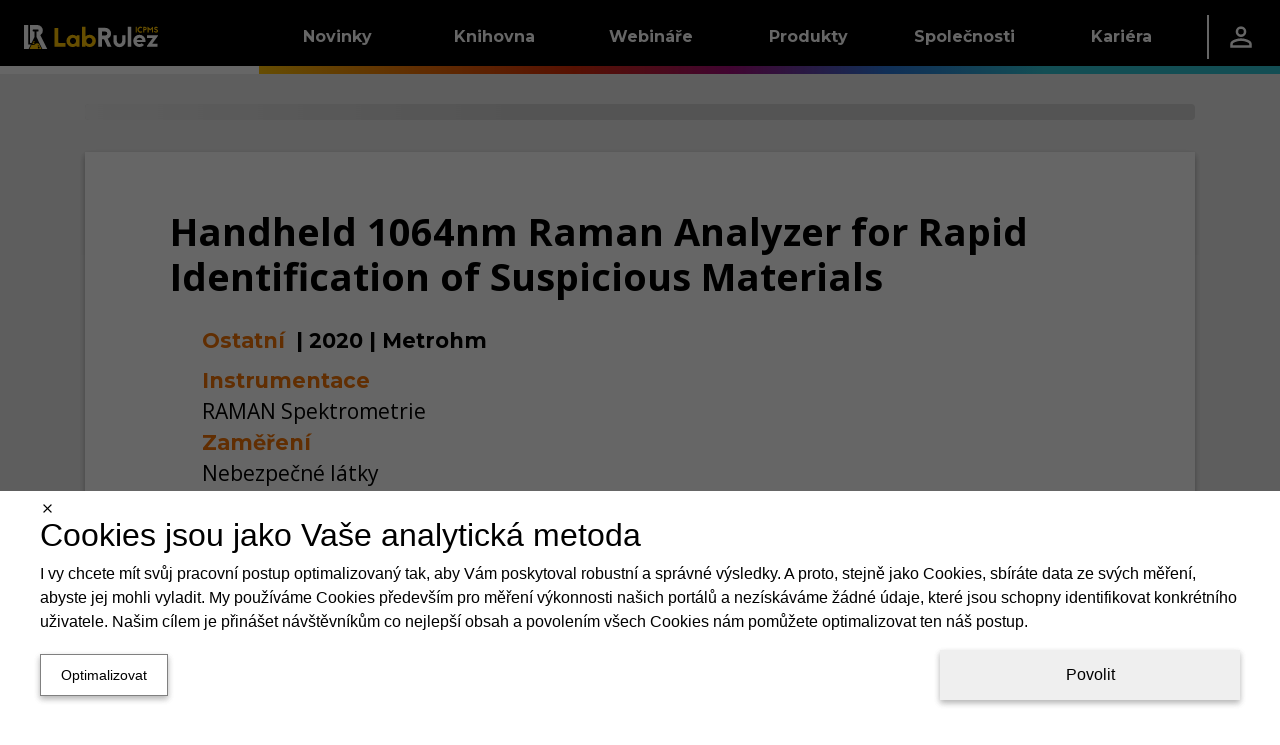

--- FILE ---
content_type: text/html; charset=utf-8
request_url: https://icpms.cz/paper/18486
body_size: 25569
content:
<!DOCTYPE html><html lang="cs"><head><meta charSet="utf-8" data-next-head=""/><meta name="viewport" content="width=device-width" data-next-head=""/><link rel="manifest" href="/static/manifests/manifest_icpms_cs-CZ.json" data-next-head=""/><link rel="icon" type="image/png" sizes="16x16" href="/static/LR_ICPMS_favicon_16px.png" data-next-head=""/><link rel="icon" type="image/png" sizes="32x32" href="/static/LR_ICPMS_favicon_32px.png" data-next-head=""/><link rel="icon" type="image/png" sizes="42x42" href="/static/LR_ICPMS_favicon_48px.png" data-next-head=""/><meta name="twitter:card" content="summary_large_image" data-next-head=""/><meta property="fb:app_id" content="520204079124508" data-next-head=""/><meta name="robots" content="follow,index,max-snippet:-1,max-image-preview:large,max-video-preview:-1" data-next-head=""/><title data-next-head="">Handheld 1064nm Raman Analyzer for Rapid Identification of Suspicious Materials | LabRulez ICPMS</title><meta name="description" content="Význam tématuRapidní a nedestruktivní identifikace nebezpečných látek přímo v terénu je klíčová pro zajištění bezpečnosti, forenzní vyšetřování a průmyslovou…" data-next-head=""/><meta property="og:title" content="Handheld 1064nm Raman Analyzer for Rapid Identification of Suspicious Materials" data-next-head=""/><meta property="og:description" content="Význam tématuRapidní a nedestruktivní identifikace nebezpečných látek přímo v terénu je klíčová pro zajištění bezpečnosti, forenzní vyšetřování a průmyslovou…" data-next-head=""/><meta property="og:url" content="https://icpms.cz/paper/18486" data-next-head=""/><meta property="og:type" content="article" data-next-head=""/><meta property="og:image" content="https://icpms.cz/static/LabRulez_cover_page_Social_Networks_-_200_x_200.jpg" data-next-head=""/><meta property="og:image:alt" content="Handheld 1064nm Raman Analyzer for Rapid Identification of Suspicious Materials" data-next-head=""/><meta property="og:site_name" content="LabRulez ICPMS" data-next-head=""/><meta name="keywords" content="destructive, identification, hazardous, translucent, suspicious, field, guesswork, threats, gels, lab, actionable, identify, explosive, colored, non, handheld, powders, tablets, materials, raman, evidence, cutting, agents, bulk, packaging, forensic, proven, fluorescence, analyzer, mixed, unknown, samples, greater, variety, remove, chemicals, mixture, component, critical, directly, features, even, rapid, testing, free, applications, through, without, can, results" data-next-head=""/><link rel="preconnect" href="https://www.gstatic.com" crossorigin="anonymous"/><link rel="dns-prefetch" href="https://www.gstatic.com"/><link rel="preconnect" href="https://fonts.gstatic.com" crossorigin="anonymous"/><link rel="preconnect" href="https://storage.googleapis.com" crossorigin="anonymous"/><link rel="dns-prefetch" href="https://storage.googleapis.com"/><meta name="theme-color" content="#000000"/><meta name="msapplication-navbutton-color" content="#000000"/><meta name="apple-mobile-web-app-status-bar-style" content="#000000"/><link rel="preload" href="/_next/static/css/2bb6709c627f0dc5.css" as="style"/><link rel="preload" href="/_next/static/css/f2de57e8a6e3404f.css" as="style"/><link rel="preload" href="/_next/static/css/7adf124c724dc175.css" as="style"/><style data-next-head="">html,body {margin: 0;}.grecaptcha-badge {visibility: hidden;}</style><script type="application/ld+json" data-next-head="">{"@context":"https://schema.org","@type":"Organization","name":"Labrulez","sameAs":["https://www.facebook.com/LabRulezICPMS","https://www.linkedin.com/company/98375466"],"url":"https://icpms.cz"}</script><link rel="stylesheet" href="/_next/static/css/2bb6709c627f0dc5.css" data-n-g=""/><link rel="stylesheet" href="/_next/static/css/f2de57e8a6e3404f.css"/><link rel="stylesheet" href="/_next/static/css/7adf124c724dc175.css" data-n-p=""/><noscript data-n-css=""></noscript><script defer="" noModule="" src="/_next/static/chunks/polyfills-42372ed130431b0a.js"></script><script src="/_next/static/chunks/webpack-9eabb5e75a8ce3f1.js" defer=""></script><script src="/_next/static/chunks/framework-a7b7024b4d9fd0ca.js" defer=""></script><script src="/_next/static/chunks/main-9aecd19503e3cf9e.js" defer=""></script><script src="/_next/static/chunks/pages/_app-d77fa9984af2e35b.js" defer=""></script><script src="/_next/static/chunks/29107295-a5c0cca9b8761d61.js" defer=""></script><script src="/_next/static/chunks/3540-b9922fa3ef4b5659.js" defer=""></script><script src="/_next/static/chunks/1238-835a053bb99a3cb6.js" defer=""></script><script src="/_next/static/chunks/1433-7f1ac077cc424605.js" defer=""></script><script src="/_next/static/chunks/9965-5db50a647f62291e.js" defer=""></script><script src="/_next/static/chunks/1781-f9092b09cf6b5db7.js" defer=""></script><script src="/_next/static/chunks/9319-3bd46c0e660a3af7.js" defer=""></script><script src="/_next/static/chunks/4474-7cafe602dee20878.js" defer=""></script><script src="/_next/static/chunks/6755-57e8b18b94363594.js" defer=""></script><script src="/_next/static/chunks/7575-43a6aa57a4162817.js" defer=""></script><script src="/_next/static/chunks/2315-98d2e26bc7b99591.js" defer=""></script><script src="/_next/static/chunks/6459-14550d5d739905f1.js" defer=""></script><script src="/_next/static/chunks/2814-5c9e165c03f64d45.js" defer=""></script><script src="/_next/static/chunks/pages/paper/%5Bid%5D-cf1ab8f63d0643a9.js" defer=""></script><script src="/_next/static/i8-ERcm4Krnp79WWt2G3e/_buildManifest.js" defer=""></script><script src="/_next/static/i8-ERcm4Krnp79WWt2G3e/_ssgManifest.js" defer=""></script><style data-styled="" data-styled-version="6.1.11">.dlLySt{width:100%;margin-left:auto;margin-right:auto;}/*!sc*/
@media (min-width:576px){.dlLySt{padding:0 15px;}}/*!sc*/
@media (min-width:768px){.dlLySt{max-width:720px;padding:15px;}}/*!sc*/
@media (min-width:992px){.dlLySt{max-width:960px;}}/*!sc*/
@media (min-width:1200px){.dlLySt{max-width:1140px;padding-top:30px;}}/*!sc*/
@media (min-width:1768px){.dlLySt{max-width:1708px;}}/*!sc*/
data-styled.g1[id="sc-1dfae689-0"]{content:"dlLySt,"}/*!sc*/
.dEoTfq{text-decoration:none;color:inherit;text-decoration:none;font-family:'Montserrat','Montserrat Fallback';font-weight:400;min-height:38px;font-weight:bold;font-size:16px;border:2px solid hsl(0deg, 0%, 0%);background-color:hsl(0deg, 0%, 100%);padding-right:24px;padding-left:24px;box-shadow:0 3px 6px 0 RGBA(0, 0, 0, 0.16),0 3px 6px 0 RGBA(0, 0, 0, 0.16);color:black;text-align:center;display:block;cursor:pointer;}/*!sc*/
.dEoTfq:hover{text-decoration:none;color:inherit;}/*!sc*/
data-styled.g12[id="sc-1dfae689-11"]{content:"dEoTfq,"}/*!sc*/
.cQKEWt{display:none;}/*!sc*/
@media (min-width:768px) and (max-width:150vw){.cQKEWt{display:contents;}}/*!sc*/
.FWmRN{display:none;}/*!sc*/
@media (min-width:0) and (max-width:calc(768px - 0.02px)){.FWmRN{display:contents;}}/*!sc*/
.fpyzMH{display:none;}/*!sc*/
@media (min-width:1200px) and (max-width:150vw){.fpyzMH{display:contents;}}/*!sc*/
data-styled.g14[id="sc-1dfae689-13"]{content:"cQKEWt,FWmRN,fpyzMH,"}/*!sc*/
.btBOjS{display:flex;flex-direction:column;flex:1;}/*!sc*/
data-styled.g19[id="sc-a423319-0"]{content:"btBOjS,"}/*!sc*/
.ivxepe{text-decoration:none;font-family:'Montserrat','Montserrat Fallback';font-size:18px;font-weight:400;text-decoration:none;color:white;}/*!sc*/
.ivxepe:hover{color:white;text-decoration:none;}/*!sc*/
data-styled.g20[id="sc-a423319-1"]{content:"ivxepe,"}/*!sc*/
.eqrttq{display:grid;grid-template-columns:auto auto;row-gap:0.5rem;column-gap:0.5em;padding-left:10px;}/*!sc*/
@media (max-width:calc(576px - 0.02px)){.eqrttq{grid-template-columns:auto;justify-content:flex-start;}}/*!sc*/
data-styled.g21[id="sc-a423319-2"]{content:"eqrttq,"}/*!sc*/
.bCXQn{text-decoration:none;font-family:'Montserrat','Montserrat Fallback';font-size:15px;font-weight:300;font-style:italic;margin-top:20px;}/*!sc*/
data-styled.g22[id="sc-a423319-3"]{content:"bCXQn,"}/*!sc*/
.GRqUK{display:flex;flex-direction:column;flex:1;}/*!sc*/
data-styled.g25[id="sc-4077679a-0"]{content:"GRqUK,"}/*!sc*/
.gRlwKv{padding:12px;}/*!sc*/
data-styled.g26[id="sc-4077679a-1"]{content:"gRlwKv,"}/*!sc*/
.ciJjKC{display:flex;flex-direction:column;align-items:center;margin-top:-5px;}/*!sc*/
data-styled.g27[id="sc-4077679a-2"]{content:"ciJjKC,"}/*!sc*/
.linILa{display:flex;flex-direction:column;flex:1;}/*!sc*/
data-styled.g28[id="sc-9a50e8e-0"]{content:"linILa,"}/*!sc*/
.hnRpXZ{padding:0 0.5rem;}/*!sc*/
data-styled.g29[id="sc-9a50e8e-1"]{content:"hnRpXZ,"}/*!sc*/
.kzJbaE{flex:1;display:flex;justify-content:center;}/*!sc*/
data-styled.g30[id="sc-9a50e8e-2"]{content:"kzJbaE,"}/*!sc*/
.ldTgSP{display:flex;height:100%;align-items:center;justify-content:center;flex:1;width:auto;color:white;}/*!sc*/
data-styled.g31[id="sc-208833af-0"]{content:"ldTgSP,"}/*!sc*/
.fwXZzw{display:flex;flex-direction:row;justify-content:center;height:100%;min-width:60%;padding-top:3px;}/*!sc*/
data-styled.g32[id="sc-208833af-1"]{content:"fwXZzw,"}/*!sc*/
.cgeSNs{display:flex;margin-left:30px;margin-right:30px;margin-top:-15px;padding-bottom:20px;flex:0.4;}/*!sc*/
.dtvoxz{display:flex;margin-left:30px;margin-right:30px;margin-top:-15px;padding-bottom:20px;flex:1;}/*!sc*/
data-styled.g33[id="sc-208833af-2"]{content:"cgeSNs,dtvoxz,"}/*!sc*/
.eRVvUV{text-decoration:none;font-family:'Montserrat','Montserrat Fallback';font-size:1.5rem;font-weight:700;color:white;display:block;border-bottom:3px solid white;margin-top:2rem;margin-bottom:20px;}/*!sc*/
data-styled.g34[id="sc-208833af-3"]{content:"eRVvUV,"}/*!sc*/
.ehfRVR{box-shadow:0 -3px 6px 0 RGBA(0, 0, 0, 0.16),0 -3px 6px 0 RGBA(0, 0, 0, 0.16);display:flex;overflow-x:hidden;border-top:8px solid black;border-image:linear-gradient( to right,#FFC107,#F27405,#D92B04,#A10B79,#2975D9,#2FC3D4 ) 1;background:black;overflow:hidden;align-items:center;justify-content:center;height:270px;padding:0px;}/*!sc*/
data-styled.g35[id="sc-b9e116e4-0"]{content:"ehfRVR,"}/*!sc*/
.dULKxS{border:none;padding:0;margin:0;text-decoration:none;background:transparent;color:inherit;cursor:pointer;font-size:1rem;font-family:inherit;appearance:none;overflow:visible;text-transform:none;padding:0 1rem;height:100%;display:flex;align-items:center;}/*!sc*/
data-styled.g55[id="sc-a8e7e2b8-0"]{content:"dULKxS,"}/*!sc*/
.bykTRP{height:100%;padding:0 1.5rem;display:flex;align-items:center;}/*!sc*/
data-styled.g57[id="sc-9c45b4dd-0"]{content:"bykTRP,"}/*!sc*/
.iaBNGH{height:100%;display:flex;flex-direction:column;justify-content:center;}/*!sc*/
data-styled.g58[id="sc-837a6305-0"]{content:"iaBNGH,"}/*!sc*/
.dZyVgb{width:0.1rem;height:60%;background-color:white;}/*!sc*/
data-styled.g59[id="sc-837a6305-1"]{content:"dZyVgb,"}/*!sc*/
.cDGJWe{display:flex;justify-content:space-between;gap:1rem;}/*!sc*/
data-styled.g60[id="sc-25e33e81-0"]{content:"cDGJWe,"}/*!sc*/
.cmvZer{color:white;text-decoration:none;}/*!sc*/
.cmvZer:hover{color:white;text-decoration:none;}/*!sc*/
data-styled.g61[id="sc-25e33e81-1"]{content:"cmvZer,"}/*!sc*/
.hSzfdf{display:flex;flex-direction:column;gap:0.5rem;}/*!sc*/
data-styled.g62[id="sc-108d9764-0"]{content:"hSzfdf,"}/*!sc*/
.bivDrs{width:100%;height:1.5rem;background-color:transparent;}/*!sc*/
.hFzvmn{width:100%;height:1rem;background-color:transparent;}/*!sc*/
.ikgFxz{width:0.25rem;height:100%;background-color:#FFC107;}/*!sc*/
.dJnCzE{width:0.25rem;height:100%;background-color:#F27405;}/*!sc*/
.cwfswr{width:0.25rem;height:100%;background-color:#D92B04;}/*!sc*/
.fXKqLO{width:0.25rem;height:100%;background-color:#A10B79;}/*!sc*/
.ewUbDa{width:0.25rem;height:100%;background-color:#2975D9;}/*!sc*/
.gFKswC{width:0.25rem;height:100%;background-color:#2FC3D4;}/*!sc*/
.evMzYw{width:100%;height:2rem;background-color:transparent;}/*!sc*/
.iAaJxd{width:100%;height:1em;background-color:transparent;}/*!sc*/
.ycoYu{width:100%;height:2em;background-color:transparent;}/*!sc*/
data-styled.g63[id="sc-95944523-0"]{content:"bivDrs,hFzvmn,ikgFxz,dJnCzE,cwfswr,fXKqLO,ewUbDa,gFKswC,evMzYw,iAaJxd,ycoYu,"}/*!sc*/
.dETohi{width:9.8rem;display:flex;}/*!sc*/
data-styled.g64[id="sc-45a7184b-0"]{content:"dETohi,"}/*!sc*/
.ewSgqk{list-style:none;padding-left:0;display:flex;flex-direction:column;}/*!sc*/
data-styled.g65[id="sc-45a7184b-1"]{content:"ewSgqk,"}/*!sc*/
.hkawrD{padding:0.25rem 1rem;display:inline-block;color:hsl(0deg, 0%, 100%);text-decoration:none;text-decoration:none;font-family:'Montserrat','Montserrat Fallback';font-size:0.9rem;font-weight:400;cursor:pointer;}/*!sc*/
.hkawrD:hover{color:hsl(0deg, 0%, 100%);text-decoration:none;}/*!sc*/
.lpgrXj{padding:0.25rem 1rem;display:inline-block;color:hsl(0, 0%, 75%);text-decoration:none;text-decoration:none;font-family:'Montserrat','Montserrat Fallback';font-size:0.9rem;font-weight:300;cursor:not-allowed;}/*!sc*/
.lpgrXj:hover{color:hsl(0, 0%, 75%);text-decoration:none;}/*!sc*/
.dpAnCY{padding:0.25rem 1rem;display:inline-block;color:hsl(0deg, 0%, 100%);text-decoration:none;text-decoration:none;font-family:'Montserrat','Montserrat Fallback';font-size:0.9rem;font-weight:700;cursor:pointer;}/*!sc*/
.dpAnCY:hover{color:hsl(0deg, 0%, 100%);text-decoration:none;}/*!sc*/
data-styled.g66[id="sc-45a7184b-2"]{content:"hkawrD,lpgrXj,dpAnCY,"}/*!sc*/
.eXdqcz{display:flex;justify-content:space-around;}/*!sc*/
data-styled.g68[id="sc-c7b800bb-0"]{content:"eXdqcz,"}/*!sc*/
.ikSSCQ{display:flex;justify-content:space-between;padding:1rem 1.5rem;padding-right:0;}/*!sc*/
data-styled.g69[id="sc-72ba8d11-0"]{content:"ikSSCQ,"}/*!sc*/
.A-DAFP{display:flex;flex-direction:column;justify-content:space-between;}/*!sc*/
data-styled.g70[id="sc-72ba8d11-1"]{content:"A-DAFP,"}/*!sc*/
.hUqfOg{display:flex;}/*!sc*/
data-styled.g71[id="sc-72ba8d11-2"]{content:"hUqfOg,"}/*!sc*/
.cQcpjd{width:5rem;height:100%;display:flex;align-items:flex-end;justify-content:center;}/*!sc*/
data-styled.g72[id="sc-72ba8d11-3"]{content:"cQcpjd,"}/*!sc*/
.jXHMnw{color:white;text-decoration:none;width:9.8rem;height:100%;padding:0 1rem;display:flex;flex-direction:row;align-items:center;justify-content:center;text-decoration:none;font-family:'Montserrat','Montserrat Fallback';font-size:1rem;font-weight:700;background:linear-gradient(to bottom,hsl(0deg, 0%, 0%) 50%,transparent 50%),linear-gradient(to bottom,#FFC107 45%,#b98b00 50%,transparent 50%),linear-gradient(to right,#FFC107,#F27405);background-size:100% 200%;background-position-y:-0.5rem,-0.5rem,0;transition:background-position-y 0.5s;}/*!sc*/
.jXHMnw:hover{color:white;text-decoration:none;}/*!sc*/
.jXHMnw:hover{background-position-y:100%,-0.5rem,0;}/*!sc*/
.kiYxaG{color:white;text-decoration:none;width:9.8rem;height:100%;padding:0 1rem;display:flex;flex-direction:row;align-items:center;justify-content:center;text-decoration:none;font-family:'Montserrat','Montserrat Fallback';font-size:1rem;font-weight:700;background:linear-gradient(to bottom,hsl(0deg, 0%, 0%) 50%,transparent 50%),linear-gradient(to bottom,#F27405 45%,#a75003 50%,transparent 50%),linear-gradient(to right,#F27405,#D92B04);background-size:100% 200%;background-position-y:-0.5rem,-0.5rem,0;transition:background-position-y 0.5s;}/*!sc*/
.kiYxaG:hover{color:white;text-decoration:none;}/*!sc*/
.kiYxaG:hover{background-position-y:100%,-0.5rem,0;}/*!sc*/
.coyglT{color:white;text-decoration:none;width:9.8rem;height:100%;padding:0 1rem;display:flex;flex-direction:row;align-items:center;justify-content:center;text-decoration:none;font-family:'Montserrat','Montserrat Fallback';font-size:1rem;font-weight:700;background:linear-gradient(to bottom,hsl(0deg, 0%, 0%) 50%,transparent 50%),linear-gradient(to bottom,#D92B04 45%,#8e1c03 50%,transparent 50%),linear-gradient(to right,#D92B04,#A10B79);background-size:100% 200%;background-position-y:-0.5rem,-0.5rem,0;transition:background-position-y 0.5s;}/*!sc*/
.coyglT:hover{color:white;text-decoration:none;}/*!sc*/
.coyglT:hover{background-position-y:100%,-0.5rem,0;}/*!sc*/
.iYBqTm{color:white;text-decoration:none;width:9.8rem;height:100%;padding:0 1rem;display:flex;flex-direction:row;align-items:center;justify-content:center;text-decoration:none;font-family:'Montserrat','Montserrat Fallback';font-size:1rem;font-weight:700;background:linear-gradient(to bottom,hsl(0deg, 0%, 0%) 50%,transparent 50%),linear-gradient(to bottom,#A10B79 45%,#590643 50%,transparent 50%),linear-gradient(to right,#A10B79,#2975D9);background-size:100% 200%;background-position-y:-0.5rem,-0.5rem,0;transition:background-position-y 0.5s;}/*!sc*/
.iYBqTm:hover{color:white;text-decoration:none;}/*!sc*/
.iYBqTm:hover{background-position-y:100%,-0.5rem,0;}/*!sc*/
.ibJrIz{color:white;text-decoration:none;width:9.8rem;height:100%;padding:0 1rem;display:flex;flex-direction:row;align-items:center;justify-content:center;text-decoration:none;font-family:'Montserrat','Montserrat Fallback';font-size:1rem;font-weight:700;background:linear-gradient(to bottom,hsl(0deg, 0%, 0%) 50%,transparent 50%),linear-gradient(to bottom,#2975D9 45%,#1b529a 50%,transparent 50%),linear-gradient(to right,#2975D9,#2FC3D4);background-size:100% 200%;background-position-y:-0.5rem,-0.5rem,0;transition:background-position-y 0.5s;}/*!sc*/
.ibJrIz:hover{color:white;text-decoration:none;}/*!sc*/
.ibJrIz:hover{background-position-y:100%,-0.5rem,0;}/*!sc*/
.gVDluE{color:white;text-decoration:none;width:9.8rem;height:100%;padding:0 1rem;display:flex;flex-direction:row;align-items:center;justify-content:center;text-decoration:none;font-family:'Montserrat','Montserrat Fallback';font-size:1rem;font-weight:700;background:linear-gradient(to bottom,hsl(0deg, 0%, 0%) 50%,transparent 50%),linear-gradient(to bottom,#2FC3D4 45%,#1f8b97 50%,transparent 50%),linear-gradient(to right,#2FC3D4,#2FC3D4);background-size:100% 200%;background-position-y:-0.5rem,-0.5rem,0;transition:background-position-y 0.5s;}/*!sc*/
.gVDluE:hover{color:white;text-decoration:none;}/*!sc*/
.gVDluE:hover{background-position-y:100%,-0.5rem,0;}/*!sc*/
data-styled.g73[id="sc-c7b84435-0"]{content:"jXHMnw,kiYxaG,coyglT,iYBqTm,ibJrIz,gVDluE,"}/*!sc*/
.ePiGVa{height:100%;display:flex;flex-direction:row;align-items:center;background:linear-gradient(to bottom,transparent 50%,white 50%);background-size:100% 200%;background-position-y:-0.5rem;}/*!sc*/
.hSicOC{height:100%;display:flex;flex-direction:row;align-items:center;background:linear-gradient(to bottom,transparent 50%,#2FC3D4 50%);background-size:100% 200%;background-position-y:-0.5rem;}/*!sc*/
data-styled.g74[id="sc-5a7f1f44-0"]{content:"ePiGVa,hSicOC,"}/*!sc*/
.jZlnKG{position:absolute;z-index:-1;width:100%;background-color:hsl(0deg, 0%, 0%);overflow:hidden;transform:translateY(-200%);transition:0.25s transform;transition-delay:0.25s;}/*!sc*/
data-styled.g75[id="sc-17b98402-0"]{content:"jZlnKG,"}/*!sc*/
.huJRDP{height:100%;}/*!sc*/
.huJRDP:hover .sc-17b98402-0{transform:translateY(0%);}/*!sc*/
data-styled.g76[id="sc-17b98402-1"]{content:"huJRDP,"}/*!sc*/
.ljpvWY{height:100%;display:flex;flex-direction:row;justify-content:space-between;background-color:hsl(0deg, 0%, 0%);color:white;}/*!sc*/
data-styled.g77[id="sc-17b98402-2"]{content:"ljpvWY,"}/*!sc*/
.dFvsxc{display:flex;flex-direction:row;justify-content:space-between;align-items:center;}/*!sc*/
data-styled.g78[id="sc-17b98402-3"]{content:"dFvsxc,"}/*!sc*/
.fLvLxw{flex-grow:1;}/*!sc*/
data-styled.g79[id="sc-17b98402-4"]{content:"fLvLxw,"}/*!sc*/
.kGTENQ{width:5rem;height:100%;display:flex;align-items:center;justify-content:center;}/*!sc*/
data-styled.g80[id="sc-17b98402-5"]{content:"kGTENQ,"}/*!sc*/
.iBaBd{height:100%;display:flex;flex-direction:row;align-items:center;background:linear-gradient(to bottom,hsl(0deg, 0%, 0%) 50%,transparent 50%),linear-gradient(to right,#FFC107, #F27405, #D92B04, #A10B79, #2975D9, #2FC3D4);background-size:100% 200%;background-position-y:-0.5rem,0;}/*!sc*/
data-styled.g81[id="sc-8b5bc3c5-0"]{content:"iBaBd,"}/*!sc*/
.Clzl{display:flex;flex-direction:column;}/*!sc*/
data-styled.g82[id="sc-e835c661-0"]{content:"Clzl,"}/*!sc*/
.jumSpd{list-style:none;padding-left:0;}/*!sc*/
data-styled.g83[id="sc-e835c661-1"]{content:"jumSpd,"}/*!sc*/
.eEWjOE{padding:0.1rem 0.8rem;border-left:4px solid #FFC107;}/*!sc*/
.jemAvL{padding:0.1rem 0.8rem;border-left:4px solid #F27405;}/*!sc*/
.WWXnE{padding:0.1rem 0.8rem;border-left:4px solid #D92B04;}/*!sc*/
.deoNGN{padding:0.1rem 0.8rem;border-left:4px solid #A10B79;}/*!sc*/
.jodBHR{padding:0.1rem 0.8rem;border-left:4px solid #2975D9;}/*!sc*/
.IrbUN{padding:0.1rem 0.8rem;border-left:4px solid #2FC3D4;}/*!sc*/
data-styled.g84[id="sc-e835c661-2"]{content:"eEWjOE,jemAvL,WWXnE,deoNGN,jodBHR,IrbUN,"}/*!sc*/
.enwAmT{color:white;text-decoration:none;text-decoration:none;font-family:'Montserrat','Montserrat Fallback';font-size:1rem;font-weight:700;}/*!sc*/
.enwAmT:hover{color:white;text-decoration:none;}/*!sc*/
data-styled.g85[id="sc-e835c661-3"]{content:"enwAmT,"}/*!sc*/
.kuOsXi{list-style:none;padding-left:0;padding-left:1.5rem;}/*!sc*/
data-styled.g86[id="sc-e835c661-4"]{content:"kuOsXi,"}/*!sc*/
.fSBobl{padding:0.5rem 0;}/*!sc*/
data-styled.g87[id="sc-e835c661-5"]{content:"fSBobl,"}/*!sc*/
.cNZxjq{color:hsl(0deg, 0%, 100%);text-decoration:none;text-decoration:none;font-family:'Montserrat','Montserrat Fallback';font-size:0.9rem;font-weight:400;cursor:pointer;}/*!sc*/
.cNZxjq:hover{color:hsl(0deg, 0%, 100%);text-decoration:none;}/*!sc*/
.cDcxIq{color:hsl(0, 0%, 75%);text-decoration:none;text-decoration:none;font-family:'Montserrat','Montserrat Fallback';font-size:0.9rem;font-weight:300;cursor:not-allowed;}/*!sc*/
.cDcxIq:hover{color:hsl(0, 0%, 75%);text-decoration:none;}/*!sc*/
.iqVBVB{color:hsl(0deg, 0%, 100%);text-decoration:none;text-decoration:none;font-family:'Montserrat','Montserrat Fallback';font-size:0.9rem;font-weight:700;cursor:pointer;}/*!sc*/
.iqVBVB:hover{color:hsl(0deg, 0%, 100%);text-decoration:none;}/*!sc*/
data-styled.g88[id="sc-e835c661-6"]{content:"cNZxjq,cDcxIq,iqVBVB,"}/*!sc*/
.heMxre{display:flex;flex-direction:column;}/*!sc*/
data-styled.g89[id="sc-b76597d2-0"]{content:"heMxre,"}/*!sc*/
.ctDKGX{text-decoration:none;font-family:'Montserrat','Montserrat Fallback';font-size:18px;font-weight:400;text-decoration:none;color:white;}/*!sc*/
.ctDKGX:hover{color:white;text-decoration:none;}/*!sc*/
data-styled.g90[id="sc-b76597d2-1"]{content:"ctDKGX,"}/*!sc*/
.loxFEQ{text-decoration:none;font-family:'Montserrat','Montserrat Fallback';font-size:18px;font-weight:400;text-decoration:none;color:white;}/*!sc*/
.loxFEQ:hover{color:white;text-decoration:none;}/*!sc*/
data-styled.g91[id="sc-b76597d2-2"]{content:"loxFEQ,"}/*!sc*/
.NyBG{display:grid;grid-template-columns:auto auto;row-gap:0.5rem;column-gap:0.5em;padding-left:10px;}/*!sc*/
@media (max-width:calc(576px - 0.02px)){.NyBG{grid-template-columns:auto;justify-content:flex-start;}}/*!sc*/
data-styled.g92[id="sc-b76597d2-3"]{content:"NyBG,"}/*!sc*/
.iIMRhN{text-decoration:none;font-family:'Montserrat','Montserrat Fallback';font-size:15px;font-weight:300;font-style:italic;margin-top:20px;}/*!sc*/
data-styled.g93[id="sc-b76597d2-4"]{content:"iIMRhN,"}/*!sc*/
.ctPoqK{position:relative;top:calc(-100vh + 74px);transition:0.5s top;z-index:19;width:100%;height:calc(100vh - 74px);background:hsl(0deg, 0%, 0%);overflow-y:auto;}/*!sc*/
@media (max-width:768px){.ctPoqK{top:calc(-100vh + 64px);height:calc(100vh - 64px);}}/*!sc*/
data-styled.g97[id="sc-63b2da42-0"]{content:"ctPoqK,"}/*!sc*/
.enJZnV{display:flex;flex-direction:column;padding:1rem 3rem;}/*!sc*/
data-styled.g98[id="sc-63b2da42-1"]{content:"enJZnV,"}/*!sc*/
.fmtdKY{display:block;border-bottom:3px solid white;padding-bottom:0.25rem;text-decoration:none;font-family:'Montserrat','Montserrat Fallback';font-size:1.5rem;font-weight:700;color:white;}/*!sc*/
data-styled.g99[id="sc-63b2da42-2"]{content:"fmtdKY,"}/*!sc*/
.jxCAYN{display:flex;height:100%;align-items:center;}/*!sc*/
data-styled.g101[id="sc-1c31073c-0"]{content:"jxCAYN,"}/*!sc*/
.gyZNQD{display:flex;position:relative;flex-direction:column;align-items:center;justify-content:space-between;width:24px;height:20px;}/*!sc*/
data-styled.g102[id="sc-1c31073c-1"]{content:"gyZNQD,"}/*!sc*/
.ciZbKh{display:block;position:absolute;width:100%;height:15%;background-color:white;transition:transform 0.25s,top 0.25s,width 0.25s,height 0.25s;top:0px;}/*!sc*/
data-styled.g103[id="sc-1c31073c-2"]{content:"ciZbKh,"}/*!sc*/
.helWnW{display:block;position:absolute;width:100%;height:15%;background-color:white;transition:transform 0.25s,top 0.25s,width 0.25s,height 0.25s;position:absolute;top:50%;transform:translateY(-50%);}/*!sc*/
data-styled.g104[id="sc-1c31073c-3"]{content:"helWnW,"}/*!sc*/
.OcwrF{display:block;position:absolute;width:100%;height:15%;background-color:white;transition:transform 0.25s,top 0.25s,width 0.25s,height 0.25s;bottom:0px;}/*!sc*/
data-styled.g105[id="sc-1c31073c-4"]{content:"OcwrF,"}/*!sc*/
.fKJYwD{border:none;padding:0;margin:0;text-decoration:none;background:transparent;color:inherit;cursor:pointer;font-size:1rem;font-family:inherit;appearance:none;overflow:visible;text-transform:none;}/*!sc*/
data-styled.g106[id="sc-3957bfce-0"]{content:"fKJYwD,"}/*!sc*/
.jwkWdz{position:relative;height:100%;z-index:20;}/*!sc*/
data-styled.g107[id="sc-2adc9d6d-0"]{content:"jwkWdz,"}/*!sc*/
.iERZMD{width:100%;height:100%;display:flex;justify-content:space-between;}/*!sc*/
data-styled.g108[id="sc-2adc9d6d-1"]{content:"iERZMD,"}/*!sc*/
.hMKyEF{display:flex;}/*!sc*/
data-styled.g109[id="sc-2adc9d6d-2"]{content:"hMKyEF,"}/*!sc*/
.ckYMzc{width:100%;height:100%;}/*!sc*/
@media (min-width:1200px){.ckYMzc{display:none;}}/*!sc*/
data-styled.g110[id="sc-d008b2ef-0"]{content:"ckYMzc,"}/*!sc*/
.izTkGC{width:100%;height:100%;}/*!sc*/
@media (max-width:calc(1200px - 0.02px)){.izTkGC{display:none;}}/*!sc*/
data-styled.g111[id="sc-d008b2ef-1"]{content:"izTkGC,"}/*!sc*/
.gxhdcJ{position:relative;display:flex;justify-content:space-between;background:hsl(0deg, 0%, 100%);width:100%;height:64px;align-items:center;padding-top:16px;padding-bottom:20px;padding-left:25px;padding-right:25px;box-shadow:0 3px 6px 0 RGBA(0, 0, 0, 0.16),0 3px 6px 0 RGBA(0, 0, 0, 0.16);}/*!sc*/
@media (max-width:calc(576px - 0.02px)){.gxhdcJ{padding-left:15px;padding-right:15px;}}/*!sc*/
data-styled.g116[id="sc-ac88c264-0"]{content:"gxhdcJ,"}/*!sc*/
.eBRsVy{text-decoration:none;font-family:'Montserrat','Montserrat Fallback';font-size:21px;font-weight:700;line-height:normal;margin-bottom:0px;padding-top:0px;}/*!sc*/
@media (max-width:calc(576px - 0.02px)){.eBRsVy{font-size:16px;}}/*!sc*/
data-styled.g117[id="sc-ac88c264-1"]{content:"eBRsVy,"}/*!sc*/
.jEmkBS:hover{color:hsl(0deg, 0%, 0%);text-decoration:none;}/*!sc*/
data-styled.g118[id="sc-ac88c264-2"]{content:"jEmkBS,"}/*!sc*/
.jSHJzr{position:absolute;top:calc(-74px - 10px);height:calc(74px + 10px);display:block;}/*!sc*/
data-styled.g120[id="sc-ac88c264-4"]{content:"jSHJzr,"}/*!sc*/
.CyEOP{position:sticky;top:0;z-index:20;width:100%;background-color:hsl(0deg, 0%, 0%);height:74px;}/*!sc*/
@media (max-width:calc(768px - 0.02px)){.CyEOP{height:64px;}}/*!sc*/
data-styled.g127[id="sc-49a73812-0"]{content:"CyEOP,"}/*!sc*/
.flmDlc{display:flex;min-height:100vh;background-color:#ECECEC;}/*!sc*/
data-styled.g128[id="sc-4bd8bffd-0"]{content:"flmDlc,"}/*!sc*/
.cJbdPV{max-width:100%;width:100%;aspect-ratio:4/1;}/*!sc*/
.cJbdPV .react-loading-skeleton{display:block;}/*!sc*/
.cJbdRQ{max-width:100%;width:100%;aspect-ratio:1/1;}/*!sc*/
.cJbdRQ .react-loading-skeleton{display:block;}/*!sc*/
data-styled.g236[id="sc-65cf3c3f-4"]{content:"cJbdPV,cJbdRQ,"}/*!sc*/
.dYNrzR{text-decoration:none;class-name:__className_0a7615;font-weight:400;}/*!sc*/
.dYNrzR font-family:style{font-family:'Roboto Slab','Roboto Slab Fallback';font-weight:400;font-style:normal;}/*!sc*/
.dYNrzR h1,.dYNrzR h2,.dYNrzR h3,.dYNrzR h4,.dYNrzR h5,.dYNrzR h6{padding-top:24px;padding-bottom:7px;}/*!sc*/
.dYNrzR h1{font-size:2.5rem;}/*!sc*/
.dYNrzR h2{font-size:2rem;}/*!sc*/
.dYNrzR h3{font-size:1.75rem;}/*!sc*/
.dYNrzR h4{font-size:1.5rem;}/*!sc*/
.dYNrzR h5{font-size:1.25rem;}/*!sc*/
.dYNrzR h6{font-size:1rem;}/*!sc*/
.dYNrzR blockquote{position:relative;padding-top:0.5em;padding-bottom:0.5em;padding-left:1.5em;padding-right:1em;margin:0px;background-color:rgba(0,0,0,0.03);border-left:0.15rem solid gray;}/*!sc*/
.dYNrzR .cke-user_style-important{font-size:1.2em;}/*!sc*/
@media (max-width:calc(576px - 0.02px)){.dYNrzR h1{font-size:24px;padding-top:14px;padding-bottom:2px;}.dYNrzR h2{font-size:22px;padding-top:14px;padding-bottom:2px;}.dYNrzR h3{font-size:20px;padding-top:14px;padding-bottom:2px;}.dYNrzR h4{font-size:18px;padding-top:14px;padding-bottom:2px;}.dYNrzR h5{font-size:18px;padding-top:14px;padding-bottom:2px;}.dYNrzR h6{font-size:14px;padding-top:14px;padding-bottom:2px;}}/*!sc*/
data-styled.g238[id="sc-9b7d2322-0"]{content:"dYNrzR,"}/*!sc*/
.bYakfd{width:100%;position:relative;min-width:0px;display:flex;flex-direction:column;}/*!sc*/
data-styled.g242[id="sc-4d4c5477-0"]{content:"bYakfd,"}/*!sc*/
.dYpjEq{box-shadow:0 3px 6px 0 RGBA(0, 0, 0, 0.16),0 3px 6px 0 RGBA(0, 0, 0, 0.16);background:hsl(0deg, 0%, 100%);}/*!sc*/
data-styled.g243[id="sc-4d4c5477-1"]{content:"dYpjEq,"}/*!sc*/
.bLqbDr{text-decoration:none;font-family:'Open Sans','Open Sans Fallback';font-weight:400;font-weight:bold;margin-top:1.5em;font-weight:bold;margin-bottom:0;padding-left:25px;padding-right:25px;font-size:27px;}/*!sc*/
@media (min-width:576px){.bLqbDr{padding-left:60px;padding-right:60px;}}/*!sc*/
@media (min-width:768px){.bLqbDr{font-size:38px;}}/*!sc*/
@media (min-width:992px){.bLqbDr{padding-left:85px;padding-right:85px;}}/*!sc*/
@media (min-width:1768px){.bLqbDr{padding-left:100px;padding-right:100px;}}/*!sc*/
data-styled.g256[id="sc-4d4c5477-14"]{content:"bLqbDr,"}/*!sc*/
.iTHSHr{text-decoration:none;class-name:__className_0a7615;font-weight:400;width:100%;padding-left:25px;padding-right:25px;font-size:16px;}/*!sc*/
.iTHSHr font-family:style{font-family:'Roboto Slab','Roboto Slab Fallback';font-weight:400;font-style:normal;}/*!sc*/
@media (min-width:576px){.iTHSHr{padding-left:60px;padding-right:60px;}}/*!sc*/
@media (min-width:768px){.iTHSHr{font-size:20px;}}/*!sc*/
@media (min-width:992px){.iTHSHr{padding-left:85px;padding-right:85px;}}/*!sc*/
@media (min-width:1768px){.iTHSHr{padding-left:100px;padding-right:100px;}}/*!sc*/
data-styled.g257[id="sc-4d4c5477-15"]{content:"iTHSHr,"}/*!sc*/
.dsHVny{display:block;overflow:hidden;text-overflow:ellipsis;display:-webkit-box;-webkit-line-clamp:1;-webkit-box-orient:vertical;}/*!sc*/
data-styled.g496[id="sc-b873aaad-0"]{content:"dsHVny,"}/*!sc*/
.iChoHT{width:48px;height:48px;}/*!sc*/
data-styled.g497[id="sc-b873aaad-1"]{content:"iChoHT,"}/*!sc*/
.itItfV{margin-right:1rem;display:flex;align-items:center;}/*!sc*/
data-styled.g499[id="sc-b873aaad-3"]{content:"itItfV,"}/*!sc*/
.cbGboz{text-decoration:none;font-family:'Montserrat','Montserrat Fallback';font-weight:700;color:#000;overflow:hidden;text-overflow:ellipsis;display:-webkit-box;-webkit-line-clamp:2;-webkit-box-orient:vertical;}/*!sc*/
.cbGboz:hover,.cbGboz:focus{color:#000;}/*!sc*/
data-styled.g500[id="sc-b873aaad-4"]{content:"cbGboz,"}/*!sc*/
.gYScda{display:flex;border-bottom:1px solid whitesmoke;padding:16px;}/*!sc*/
data-styled.g501[id="sc-b873aaad-5"]{content:"gYScda,"}/*!sc*/
.jbSVQq{color:#F27405;font-weight:bold;padding-right:5px;}/*!sc*/
data-styled.g502[id="sc-b873aaad-6"]{content:"jbSVQq,"}/*!sc*/
.fZttqv{padding-left:5px;padding-right:5px;}/*!sc*/
data-styled.g503[id="sc-b873aaad-7"]{content:"fZttqv,"}/*!sc*/
.bXA-Dhd{margin-top:0.4rem;font-size:0.8em;white-space:pre-wrap;overflow:hidden;text-overflow:ellipsis;display:-webkit-box;-webkit-line-clamp:2;-webkit-box-orient:vertical;line-break:anywhere;}/*!sc*/
data-styled.g504[id="sc-b873aaad-8"]{content:"bXA-Dhd,"}/*!sc*/
.gaoeyR{padding-left:5px;}/*!sc*/
data-styled.g505[id="sc-b873aaad-9"]{content:"gaoeyR,"}/*!sc*/
.ddRQBt{opacity:0;height:0;width:0;}/*!sc*/
data-styled.g506[id="sc-b873aaad-10"]{content:"ddRQBt,"}/*!sc*/
.eFRwtP{text-decoration:none;font-family:'Open Sans','Open Sans Fallback';font-weight:400;display:flex;justify-content:space-between;width:100%;}/*!sc*/
data-styled.g507[id="sc-b873aaad-11"]{content:"eFRwtP,"}/*!sc*/
.hNSbrC{font-weight:bold;cursor:pointer;}/*!sc*/
data-styled.g508[id="sc-b873aaad-12"]{content:"hNSbrC,"}/*!sc*/
.kQXwsW{width:100%;}/*!sc*/
data-styled.g509[id="sc-b873aaad-13"]{content:"kQXwsW,"}/*!sc*/
.jHfvMx{margin-bottom:0;padding-top:7px;padding-bottom:0;font-size:0.9em;}/*!sc*/
data-styled.g510[id="sc-b873aaad-14"]{content:"jHfvMx,"}/*!sc*/
.leaIeZ{margin-top:2rem;}/*!sc*/
data-styled.g511[id="sc-61b7c98-0"]{content:"leaIeZ,"}/*!sc*/
.kMQicH{background-color:#fff;}/*!sc*/
data-styled.g512[id="sc-61b7c98-1"]{content:"kMQicH,"}/*!sc*/
.eShBEA .accordion{border:1px solid rgba(0,0,0,0.1);border-radius:2px;}/*!sc*/
.eShBEA .accordion__item+.accordion__item{border-top:1px solid rgba(0,0,0,0.1);}/*!sc*/
.eShBEA .accordion__button{display:flex;align-items:center;background-color:#f4f4f4;color:#444;cursor:pointer;padding:18px;width:100%;text-align:left;border:none;}/*!sc*/
.eShBEA .accordion__button:hover{background-color:#ddd;}/*!sc*/
.eShBEA .accordion__button:before{display:inline-block;content:'';height:10px;width:10px;margin-right:12px;border-bottom:2px solid currentColor;border-right:2px solid currentColor;transform:rotate(-45deg);}/*!sc*/
.eShBEA .accordion__button[aria-expanded='true']::before,.eShBEA .accordion__button[aria-selected='true']::before{transform:rotate(45deg);}/*!sc*/
.eShBEA [hidden]{display:none;}/*!sc*/
.eShBEA .accordion__panel{padding:20px;animation:jBcSpD 0.35s ease-in;}/*!sc*/
data-styled.g515[id="sc-85079fdc-2"]{content:"eShBEA,"}/*!sc*/
.jKNsZQ{width:100%;height:100vh;max-height:800px;}/*!sc*/
data-styled.g516[id="sc-85079fdc-3"]{content:"jKNsZQ,"}/*!sc*/
.cNoEje{font-size:21px;font-family:'Montserrat','Montserrat Fallback';font-weight:bold;display:flex;align-items:center;height:50px;padding-left:2rem;}/*!sc*/
@media (max-width:calc(576px - 0.02px)){.cNoEje{font-size:19px;display:inline-block;}}/*!sc*/
data-styled.g517[id="sc-bdfeff21-0"]{content:"cNoEje,"}/*!sc*/
.bKIibd{padding-left:2rem;display:flex;flex-direction:column;font-size:21px;font-family:'Open Sans','Open Sans Fallback';}/*!sc*/
data-styled.g518[id="sc-bdfeff21-1"]{content:"bKIibd,"}/*!sc*/
.jeggQe{word-wrap:break-word;hyphens:auto;overflow:hidden;position:relative;padding:0;max-height:8lh;}/*!sc*/
data-styled.g519[id="sc-bdfeff21-2"]{content:"jeggQe,"}/*!sc*/
.iIwpnr{background:none;border:none;padding:0;cursor:pointer;text-decoration:underline;display:flex;flex-direction:row;padding-top:1rem;}/*!sc*/
data-styled.g520[id="sc-bdfeff21-3"]{content:"iIwpnr,"}/*!sc*/
.ejqKBY{padding-left:2rem;}/*!sc*/
data-styled.g521[id="sc-bdfeff21-4"]{content:"ejqKBY,"}/*!sc*/
.jIPPas{width:100%;height:100%;background:linear-gradient(180deg,rgba(0,0,0,0) 30%,hsl(0deg, 0%, 100%) 100%);z-index:2;position:absolute;}/*!sc*/
data-styled.g522[id="sc-bdfeff21-5"]{content:"jIPPas,"}/*!sc*/
.ecChlC{display:flex;flex-direction:row;flex-wrap:wrap;gap:2rem;}/*!sc*/
@media (max-width:calc(576px - 0.02px)){.ecChlC{flex-direction:column;height:auto;}}/*!sc*/
data-styled.g523[id="sc-bdfeff21-6"]{content:"ecChlC,"}/*!sc*/
.dazjdw{word-break:break-word;font-size:16px;}/*!sc*/
@media (min-width:576px){.dazjdw{font-size:21px;}}/*!sc*/
data-styled.g524[id="sc-bdfeff21-7"]{content:"dazjdw,"}/*!sc*/
.ipEFnJ{color:#F27405;font-size:21px;font-family:'Montserrat','Montserrat Fallback';font-weight:bold;padding-right:5px;}/*!sc*/
@media (max-width:calc(576px - 0.02px)){.ipEFnJ{font-size:19px;}}/*!sc*/
data-styled.g526[id="sc-bdfeff21-9"]{content:"ipEFnJ,"}/*!sc*/
.kqhKl{font-weight:bold;font-family:'Montserrat','Montserrat Fallback';color:#F27405;display:flex;align-items:center;}/*!sc*/
data-styled.g527[id="sc-bdfeff21-10"]{content:"kqhKl,"}/*!sc*/
.bYAApl{display:flex;flex:0;transition:transform 0.25s;transform:rotate(90deg);}/*!sc*/
data-styled.g531[id="sc-bdfeff21-14"]{content:"bYAApl,"}/*!sc*/
@keyframes jBcSpD{from{opacity:0;}to{opacity:1;}}/*!sc*/
data-styled.g540[id="sc-keyframes-jBcSpD"]{content:"jBcSpD,"}/*!sc*/
</style></head><body><link rel="preload" as="image" href="/static/LabRulezICPMS_logo.svg"/><link rel="preload" as="image" href="/static/outline-person_outline-24px.svg"/><link rel="preload" as="image" href="/static/baseline-arrow_forward-24px.svg"/><link rel="preload" as="image" href="/static/arrow_down_black.svg"/><link rel="preload" as="image" href="/static/logo.svg"/><link rel="preload" as="image" href="/static/LabRulezLCMS_logo.svg"/><div id="__next"> <style>
.bprogress {
  pointer-events: none;
  z-index: 99999;
}

.bprogress .bar {
  background: #D92B04;

  position: fixed;
  z-index: 99999;
  top: 0;
  left: 0;

  width: 100%;
  height: 2px;
}

/* Fancy blur effect */
.bprogress .peg {
  display: block;
  position: absolute;
  right: 0px;
  width: 100px;
  height: 100%;
  box-shadow: 0 0 10px #D92B04, 0 0 5px #D92B04;
  opacity: 1.0;

  -webkit-transform: rotate(3deg) translate(0px, -4px);
      -ms-transform: rotate(3deg) translate(0px, -4px);
          transform: rotate(3deg) translate(0px, -4px);
}

/* Remove these to get rid of the spinner */
.bprogress .spinner {
  display: block;
  position: fixed;
  z-index: 1031;
  top: 15px;
  bottom: auto;
  right: 15px;
  left: auto;
}

.bprogress .spinner-icon {
  width: 18px;
  height: 18px;
  box-sizing: border-box;

  border: solid 2px transparent;
  border-top-color: #D92B04;
  border-left-color: #D92B04;
  border-radius: 50%;

  -webkit-animation: bprogress-spinner 400ms linear infinite;
          animation: bprogress-spinner 400ms linear infinite;
}

.bprogress-custom-parent {
  overflow: hidden;
  position: relative;
}

.bprogress-custom-parent .bprogress .spinner,
.bprogress-custom-parent .bprogress .bar {
  position: absolute;
}

@-webkit-keyframes bprogress-spinner {
  0%   { -webkit-transform: rotate(0deg); }
  100% { -webkit-transform: rotate(360deg); }
}
@keyframes bprogress-spinner {
  0%   { transform: rotate(0deg); }
  100% { transform: rotate(360deg); }
}
</style><div><header class="sc-49a73812-0 CyEOP"><div class="sc-d008b2ef-0 ckYMzc"><div class="sc-2adc9d6d-0 jwkWdz"><div class="sc-8b5bc3c5-0 iBaBd"><div class="sc-2adc9d6d-1 iERZMD"><a class="sc-9c45b4dd-0 bykTRP" rel="nofollow noopener" href="/"><img alt="ICPMS" src="/static/LabRulezICPMS_logo.svg" width="134" height="24" class="sc-1d65a96f-0 kIiTmS"/></a><div class="sc-2adc9d6d-2 hMKyEF"><button aria-label="menu" class="sc-3957bfce-0 fKJYwD"><span class="sc-1c31073c-0 jxCAYN"><span class="sc-1c31073c-1 gyZNQD"><span class="sc-1c31073c-2 ciZbKh"></span><span class="sc-1c31073c-3 helWnW"></span><span class="sc-1c31073c-4 OcwrF"></span></span></span></button><button aria-label="login" class="sc-a8e7e2b8-0 dULKxS"><img alt="login/registration" src="/static/outline-person_outline-24px.svg" height="32" width="32"/></button></div></div></div></div><div class="sc-63b2da42-0 ctPoqK"><div class="sc-63b2da42-1 enJZnV"><div class="sc-e835c661-0 Clzl"><span class="sc-63b2da42-2 fmtdKY">Rozcestník</span><div class="sc-95944523-0 bivDrs"></div><ul class="sc-e835c661-1 jumSpd"><li class="sc-e835c661-2 eEWjOE"><a class="sc-e835c661-3 enwAmT" rel="nofollow noopener" href="/articles">Novinky</a><ul class="sc-e835c661-4 kuOsXi"><li class="sc-e835c661-5 fSBobl"><a class="sc-e835c661-6 cNZxjq" href="/articles">Novinky</a></li><li class="sc-e835c661-5 fSBobl"><a class="sc-e835c661-6 cNZxjq" href="/events">Nejbližší akce</a></li><li class="sc-e835c661-5 fSBobl"><span title="Tuto sekci pro vás teprve připravujeme" class="sc-e835c661-6 cDcxIq">Akademie - již brzy</span></li></ul></li><div class="sc-95944523-0 hFzvmn"></div><li class="sc-e835c661-2 jemAvL"><a class="sc-e835c661-3 enwAmT" rel="nofollow noopener" href="/library">Knihovna</a><ul class="sc-e835c661-4 kuOsXi"><li class="sc-e835c661-5 fSBobl"><a class="sc-e835c661-6 cNZxjq" href="https://icpms.cz/library">ICPMS</a></li><li class="sc-e835c661-5 fSBobl"><a class="sc-e835c661-6 iqVBVB" href="https://gcms.cz/library">GCMS</a></li><li class="sc-e835c661-5 fSBobl"><a class="sc-e835c661-6 iqVBVB" href="https://lcms.cz/library">LCMS</a></li></ul></li><div class="sc-95944523-0 hFzvmn"></div><li class="sc-e835c661-2 WWXnE"><a class="sc-e835c661-3 enwAmT" rel="nofollow noopener" href="/webinars">Webináře</a><ul class="sc-e835c661-4 kuOsXi"><li class="sc-e835c661-5 fSBobl"><a class="sc-e835c661-6 cNZxjq" href="/webinars">Webináře</a></li></ul></li><div class="sc-95944523-0 hFzvmn"></div><li class="sc-e835c661-2 deoNGN"><a class="sc-e835c661-3 enwAmT" rel="nofollow noopener" href="/products">Produkty</a><ul class="sc-e835c661-4 kuOsXi"><li class="sc-e835c661-5 fSBobl"><a class="sc-e835c661-6 cNZxjq" href="/products">Přístroje a služby</a></li><li class="sc-e835c661-5 fSBobl"><a class="sc-e835c661-6 cNZxjq" href="/bazaar">Bazar</a></li></ul></li><div class="sc-95944523-0 hFzvmn"></div><li class="sc-e835c661-2 jodBHR"><a class="sc-e835c661-3 enwAmT" rel="nofollow noopener" href="/companies">Společnosti</a><ul class="sc-e835c661-4 kuOsXi"><li class="sc-e835c661-5 fSBobl"><a class="sc-e835c661-6 cNZxjq" href="/companies/type/commercial">Komerční</a></li><li class="sc-e835c661-5 fSBobl"><a class="sc-e835c661-6 cNZxjq" href="/companies/type/partner">Nekomerční</a></li><li class="sc-e835c661-5 fSBobl"><a class="sc-e835c661-6 cNZxjq" href="/companies/type/media">Mediální</a></li></ul></li><div class="sc-95944523-0 hFzvmn"></div><li class="sc-e835c661-2 IrbUN"><a class="sc-e835c661-3 enwAmT" rel="nofollow noopener" href="/career">Kariéra</a><ul class="sc-e835c661-4 kuOsXi"><li class="sc-e835c661-5 fSBobl"><a class="sc-e835c661-6 cNZxjq" href="/career">Nabídky práce</a></li></ul></li></ul></div><div class="sc-95944523-0 bivDrs"></div><div class="sc-95944523-0 bivDrs"></div><div class="sc-95944523-0 bivDrs"></div><div class="sc-b76597d2-0 heMxre"><span class="sc-63b2da42-2 fmtdKY">Další informace</span><div class="sc-95944523-0 bivDrs"></div><div class="sc-b76597d2-3 NyBG"><a class="sc-b76597d2-1 ctDKGX" rel="nofollow noopener" href="/webinars">Webináře</a><a href="https://labrulez.cz" target="_blank" rel="noopener noreferrer" class="sc-b76597d2-2 loxFEQ">O nás</a><a href="https://labrulez.cz/contact" target="_blank" rel="noopener noreferrer" class="sc-b76597d2-2 loxFEQ">Kontaktujte nás</a><a href="/static/terms.pdf" target="_blank" rel="noopener noreferrer" class="sc-b76597d2-2 loxFEQ">Podmínky užití</a><div class="sc-b76597d2-4 iIMRhN">LabRulez s.r.o. Všechna práva vyhrazena. Obsah dostupný pod licencí CC BY-SA 4.0 Uveďte původ-Zachovejte licenci.</div></div></div></div></div></div><div class="sc-d008b2ef-1 izTkGC"><div class="sc-17b98402-1 huJRDP"><nav class="sc-17b98402-2 ljpvWY"><div class="sc-17b98402-4 fLvLxw"><div class="sc-5a7f1f44-0 ePiGVa"><a class="sc-9c45b4dd-0 bykTRP" rel="nofollow noopener" href="/"><img alt="ICPMS" src="/static/LabRulezICPMS_logo.svg" width="134" height="24" class="sc-1d65a96f-0 kIiTmS"/></a></div></div><div class="sc-17b98402-3 dFvsxc"><a class="sc-c7b84435-0 jXHMnw" href="/articles">Novinky</a><a class="sc-c7b84435-0 kiYxaG" href="/library">Knihovna</a><a class="sc-c7b84435-0 coyglT" href="/webinars">Webináře</a><a class="sc-c7b84435-0 iYBqTm" href="/products">Produkty</a><a class="sc-c7b84435-0 ibJrIz" href="/companies">Společnosti</a><a class="sc-c7b84435-0 gVDluE" href="/career">Kariéra</a><div class="sc-5a7f1f44-0 hSicOC"><div class="sc-17b98402-5 kGTENQ"><div class="sc-837a6305-0 iaBNGH"><div class="sc-837a6305-1 dZyVgb"></div></div><button aria-label="login" class="sc-a8e7e2b8-0 dULKxS"><img alt="login/registration" src="/static/outline-person_outline-24px.svg" height="32" width="32"/></button></div></div></div></nav><div class="sc-17b98402-0 jZlnKG"><div class="sc-72ba8d11-0 ikSSCQ"><div class="sc-72ba8d11-1 A-DAFP"><div class="sc-108d9764-0 hSzfdf"></div><div class="sc-c7b800bb-0 eXdqcz"></div></div><div class="sc-72ba8d11-2 hUqfOg"><div class="sc-45a7184b-0 dETohi"><div class="sc-95944523-0 ikgFxz"></div><ul class="sc-45a7184b-1 ewSgqk"><a class="sc-45a7184b-2 hkawrD" href="/articles">Novinky</a><a class="sc-45a7184b-2 hkawrD" href="/events">Nejbližší akce</a><span title="Tuto sekci pro vás teprve připravujeme" class="sc-45a7184b-2 lpgrXj">Akademie - již brzy</span></ul></div><div class="sc-45a7184b-0 dETohi"><div class="sc-95944523-0 dJnCzE"></div><ul class="sc-45a7184b-1 ewSgqk"><a class="sc-45a7184b-2 hkawrD" href="https://icpms.cz/library">ICPMS</a><a class="sc-45a7184b-2 dpAnCY" href="https://gcms.cz/library">GCMS</a><a class="sc-45a7184b-2 dpAnCY" href="https://lcms.cz/library">LCMS</a></ul></div><div class="sc-45a7184b-0 dETohi"><div class="sc-95944523-0 cwfswr"></div><ul class="sc-45a7184b-1 ewSgqk"><a class="sc-45a7184b-2 hkawrD" href="/webinars">Webináře</a></ul></div><div class="sc-45a7184b-0 dETohi"><div class="sc-95944523-0 fXKqLO"></div><ul class="sc-45a7184b-1 ewSgqk"><a class="sc-45a7184b-2 hkawrD" href="/products">Přístroje a služby</a><a class="sc-45a7184b-2 hkawrD" href="/bazaar">Bazar</a></ul></div><div class="sc-45a7184b-0 dETohi"><div class="sc-95944523-0 ewUbDa"></div><ul class="sc-45a7184b-1 ewSgqk"><a class="sc-45a7184b-2 hkawrD" href="/companies/type/commercial">Komerční</a><a class="sc-45a7184b-2 hkawrD" href="/companies/type/partner">Nekomerční</a><a class="sc-45a7184b-2 hkawrD" href="/companies/type/media">Mediální</a></ul></div><div class="sc-45a7184b-0 dETohi"><div class="sc-95944523-0 gFKswC"></div><ul class="sc-45a7184b-1 ewSgqk"><a class="sc-45a7184b-2 hkawrD" href="/career">Nabídky práce</a></ul></div><div class="sc-72ba8d11-3 cQcpjd"><div class="sc-25e33e81-0 cDGJWe"><a class="sc-25e33e81-1 cmvZer" href="https://icpms.labrulez.com" rel="nofollow noopener"><img width="24" height="24" alt="Language English" src="/static/flags/en.svg" loading="lazy"/></a></div></div></div></div></div></div></div><div></div></header><div class="sc-4bd8bffd-0 flmDlc"><div class="sc-1dfae689-0 dlLySt"><div class="sc-1dfae689-13 cQKEWt"><div class="sc-65cf3c3f-4 cJbdPV"><span aria-live="polite" aria-busy="true"><span class="react-loading-skeleton" style="height:100%;--base-color:#d3d3d3;--highlight-color:#efefef">‌</span></span></div></div><div class="sc-1dfae689-13 FWmRN"><div class="sc-65cf3c3f-4 cJbdRQ"><span aria-live="polite" aria-busy="true"><span class="react-loading-skeleton" style="height:100%;--base-color:#d3d3d3;--highlight-color:#efefef">‌</span></span></div></div><div class="sc-95944523-0 evMzYw"></div><article class="sc-4d4c5477-0 bYakfd"><div class="sc-4d4c5477-1 dYpjEq"><h1 class="sc-4d4c5477-14 bLqbDr">Handheld 1064nm Raman Analyzer for Rapid Identification of Suspicious Materials</h1><div class="sc-95944523-0 iAaJxd"></div><div class="sc-4d4c5477-15 iTHSHr"><span class="sc-bdfeff21-0 cNoEje"><span class="sc-bdfeff21-9 ipEFnJ">Ostatní</span><span> | </span>2020<span> | </span>Metrohm</span><span class="sc-bdfeff21-1 bKIibd"><span class="sc-bdfeff21-9 ipEFnJ">Instrumentace</span><div class="sc-bdfeff21-7 dazjdw">RAMAN Spektrometrie</div></span><span class="sc-bdfeff21-1 bKIibd"><span class="sc-bdfeff21-9 ipEFnJ">Zaměření</span><div class="sc-bdfeff21-7 dazjdw">Nebezpečné látky</div></span><span class="sc-bdfeff21-1 bKIibd"><span class="sc-bdfeff21-9 ipEFnJ">Výrobce</span><div class="sc-bdfeff21-7 dazjdw">Metrohm</div></span><div class="sc-95944523-0 evMzYw"></div><div class="sc-bdfeff21-6 ecChlC"><a target="_blank" class="sc-1dfae689-11 dEoTfq" href="/library">Přejít do knihovny</a><a target="_blank" rel="noopener noreferrer" class="sc-1dfae689-11 dEoTfq" href="https://icpms.cz/labrulez-bucket-strapi-h3hsga3/400000264_B_12b3ef171a/400000264-B.pdf">Zobrazit PDF</a></div><div class="sc-95944523-0 evMzYw"></div><h2 class="sc-bdfeff21-10 kqhKl">Souhrn</h2><div class="sc-bdfeff21-4 ejqKBY"><span class="sc-bdfeff21-1 sc-bdfeff21-2 bKIibd jeggQe"><div class="sc-bdfeff21-5 jIPPas"></div><div class="sc-9b7d2322-0 dYNrzR"><h3>Význam tématu</h3><br/>
Rapidní a nedestruktivní identifikace nebezpečných látek přímo v terénu je klíčová pro zajištění bezpečnosti, forenzní vyšetřování a průmyslovou ochranu. Přístroj TacticID-1064 využívá při vlnové délce 1064 nm potlačenou fluorescenci, což umožňuje detekci barevných a tmavých vzorků včetně prášků, kapalin a gelů skrze průhledné obaly.<br/>

<h3>Cíle a přehled studie</h3><br/>
Cílem je představit schopnosti přenosného Ramanova analyzátoru 1064 nm pro okamžité rozpoznání podezřelých materiálů. Shrnutí pokrývá výkon zařízení, jeho rozsah aplikací a jednoduché uživatelské ovládání, které umožňuje spolehlivé identifikace bez potřeby laboratorních podmínek.<br/>

<h3>Použitá metodika a instrumentace</h3><br/>
Analyzátor pracuje s laserem 1064 nm, čímž minimalizuje rušivou fluorescenci a umožňuje snímání Ramanových spekter pevných, kapalných, gelových a práškových vzorků. Klíčové prvky instrumentace:<ul><li>Onboard 5 MP kamera pro dokumentaci důkazů</li><li>Předinstalovaná knihovna více než 13 000 spekter (výbušniny, narkotika, chemikálie, plasty)</li><li>Odolnost IP68 a certifikace MIL-STD-810G pro terénní podmínky</li><li>Možnost nastavení výkonu laseru, časovače snímání a hands-free režimu</li><li>Jasný HD dotykový displej s intuitivním menu pro technické i netechnické uživatele</li></ul><br/>

<h3>Hlavní výsledky a diskuse</h3><br/>
Testování prokázalo spolehlivou identifikaci hromadných materiálů, stopových směsí a složitých matric bez přípravy vzorku. Barevné kódování úrovně ohrožení podle standardů GHS a NFPA 704 zrychluje rozhodovací proces. Přístroj přesně rozlišuje kritické směsi výbušnin, prekurzorů a příměsí, což snižuje riziko falešně pozitivních výsledků.<br/>

<h3>Přínosy a praktické využití</h3><br/>
<ul><li>Okamžité prověřování výbušnin, toxických chemikálií a drog na bezpečnostních kontrolách</li><li>Nedestruktivní forenzní analýza na místě činu</li><li>On-site monitorování průmyslových prekurzorů a nebezpečných zásob</li><li>Detekce padělaných farmaceutik a kontrola kvality</li></ul><br/>

<h3>Budoucí trendy a možnosti využití</h3><br/>
Další vývoj může zahrnovat umělou inteligenci pro pokročilou interpretaci spekter, rozšířené uživatelské databáze a lepší propojení pro sdílení dat v reálném čase. Kombinace s dalšími snímacími technologiemi a miniaturizované optické moduly může rozšířit využití v environmentálním monitoringu a obranných aplikacích.<br/>

<h3>Závěr</h3><br/>
Přístroj TacticID-1064 představuje robustní a terénně použitelné řešení pro rychlou, nedestruktivní identifikaci širokého spektra nebezpečných látek. Díky fluorescenčnímu potlačení, rozsáhlé spektrální databázi a odolné konstrukci podporuje efektivní rozhodování v oblastech bezpečnosti, průmyslu i forenzních věd.<br/></div><p class="summary-disclaimer_summaryDisclaimer__xvu9_">Obsah byl automaticky vytvořen z originálního PDF dokumentu pomocí AI a může obsahovat nepřesnosti.</p></span><button class="sc-bdfeff21-3 iIwpnr">Číst dále<img alt="arrow icon" loading="lazy" width="35" height="35" decoding="async" data-nimg="1" class="sc-bdfeff21-14 bYAApl" style="color:transparent" src="/static/keyboard_arrow_right-24px.svg"/></button></div><div class="sc-95944523-0 evMzYw"></div><div class="sc-85079fdc-2 eShBEA"><div data-accordion-component="Accordion" class="accordion"><div data-accordion-component="AccordionItem" class="accordion__item"><div data-accordion-component="AccordionItemHeading" role="heading" class="accordion__heading" aria-level="3"><div class="accordion__button" id="accordion__heading-original" aria-disabled="true" aria-expanded="true" aria-controls="accordion__panel-original" role="button" tabindex="0" data-accordion-component="AccordionItemButton">PDF verze ke stažení a čtení</div></div><div data-accordion-component="AccordionItemPanel" class="accordion__panel" id="accordion__panel-original"><embed type="application/pdf" src="https://icpms.cz/labrulez-bucket-strapi-h3hsga3/400000264_B_12b3ef171a/400000264-B.pdf" class="sc-85079fdc-3 jKNsZQ"/></div></div></div></div><div class="sc-4d4c5477-13"><div class="sc-9b7d2322-0 dYNrzR"></div></div></div><div class="sc-95944523-0 evMzYw"></div></div><div class="sc-61b7c98-0 leaIeZ"><a href="/library?categoryItems=6&amp;instrumentationItems=48&amp;mainauthorItems=&amp;manufacturerItems=&amp;publicationTypeItems=3"><div class="sc-ac88c264-2 jEmkBS"><div style="border-bottom:8px solid #FFC107;cursor:pointer" class="sc-ac88c264-0 gxhdcJ"><span class="sc-ac88c264-4 jSHJzr"> </span><h2 style="color:black" class="sc-ac88c264-1 eBRsVy">Podobná PDF</h2><img alt="Toggle" src="/static/baseline-arrow_forward-24px.svg" width="24" height="24"/></div></div></a><section class="sc-61b7c98-1 kMQicH"><article class="sc-b873aaad-5 gYScda"><a title="Handheld Raman Analyzers for Rapid Identification of Suspicious Materials" href="https://icpms.cz/labrulez-bucket-strapi-h3hsga3/400000309_A_18723ec28c/400000309-A.pdf" target="_blank" rel="noopener noreferrer" class="sc-b873aaad-3 itItfV"><img src="/static/PDF.svg" alt="Handheld Raman Analyzers for Rapid Identification of Suspicious Materials" loading="lazy" class="sc-b873aaad-1 iChoHT react-loading-skeleton"/></a><div class="sc-b873aaad-13 kQXwsW"><div class="sc-b873aaad-2 dmKwCR"><a class="sc-b873aaad-4 cbGboz" href="/paper/18488">Handheld Raman Analyzers for Rapid Identification of Suspicious Materials</a><div class="sc-b873aaad-13 kQXwsW"><div class="sc-b873aaad-11 eFRwtP"><div class="sc-b873aaad-13 kQXwsW"><span class="sc-b873aaad-6 jbSVQq">2019</span>|<span class="sc-b873aaad-7 fZttqv">Metrohm</span>|<span class="sc-b873aaad-9 gaoeyR">Ostatní</span></div><span class="sc-b873aaad-12 hNSbrC"><img src="/static/arrow_down_black.svg" height="20" width="20"/></span></div></div></div><div class="sc-b873aaad-10 ddRQBt"><div class="sc-b873aaad-8 bXA-Dhd">TacticID-1064 TacticID-GP Plus ID TacticID-N Plus Now a Metrohm Group Company Handheld Raman Analyzers for Rapid Identification of Suspicious Materials The TacticID family from B&amp;W Tek is a complete group of field-ready handheld Raman analyzers designed for easy ID of…</div><h6 class="sc-b873aaad-14 jHfvMx">Klíčová slova</h6><div class="sc-b873aaad-0 dsHVny">tacticid, tacticiddestructive, destructivehandheld, handheldidentification, identificationraman, ramananalyzers, analyzerssuspicious, suspiciousthreats, threatsplus, plustek, teknarcotics, narcoticsgroup, groupexplosive, explosivecolored, colorednon</div></div></div></article><article class="sc-b873aaad-5 gYScda"><a title="Fluorescence Resistant Handheld Raman Analyzer for Narcotics, Explosives, Hazardous Chemicals &amp; More" href="https://icpms.cz/labrulez-bucket-strapi-h3hsga3/400000292_A_43622c23ee/400000292-A.pdf" target="_blank" rel="noopener noreferrer" class="sc-b873aaad-3 itItfV"><img src="/static/PDF.svg" alt="Fluorescence Resistant Handheld Raman Analyzer for Narcotics, Explosives, Hazardous Chemicals &amp; More" loading="lazy" class="sc-b873aaad-1 iChoHT react-loading-skeleton"/></a><div class="sc-b873aaad-13 kQXwsW"><div class="sc-b873aaad-2 dmKwCR"><a class="sc-b873aaad-4 cbGboz" href="/paper/18487">Fluorescence Resistant Handheld Raman Analyzer for Narcotics, Explosives, Hazardous Chemicals &amp; More</a><div class="sc-b873aaad-13 kQXwsW"><div class="sc-b873aaad-11 eFRwtP"><div class="sc-b873aaad-13 kQXwsW"><span class="sc-b873aaad-6 jbSVQq">2020</span>|<span class="sc-b873aaad-7 fZttqv">Metrohm</span>|<span class="sc-b873aaad-9 gaoeyR">Ostatní</span></div><span class="sc-b873aaad-12 hNSbrC"><img src="/static/arrow_down_black.svg" height="20" width="20"/></span></div></div></div><div class="sc-b873aaad-10 ddRQBt"><div class="sc-b873aaad-8 bXA-Dhd">TacticID®-1064 ST Fluorescence Resistant Handheld Raman Analyzer for Narcotics, Explosives, Hazardous Chemicals &amp; More The TacticID-1064 ST from B&amp;W Tek is a field-ready handheld spectral analysis instrument designed for indirect-contact forensic analysis of narcotics, explosives, hazardous and common chemicals, precursors,…</div><h6 class="sc-b873aaad-14 jHfvMx">Klíčová slova</h6><div class="sc-b873aaad-0 dsHVny">opaque, opaquehandheld, handheldidentification, identificationthrough, throughphotos, photosguess, guessnarcotic, narcoticpills, pillsdrugs, drugsthreats, threatspharmaceutical, pharmaceuticalcounterfeit, counterfeittek, teknarcotics, narcoticsgels</div></div></div></article><article class="sc-b873aaad-5 gYScda"><a title="Fluorescence Resistant Handheld Raman Analyzer for Narcotics, Explosives, Hazardous Chemicals &amp; More" href="https://icpms.cz/labrulez-bucket-strapi-h3hsga3/400000357_A_ba08a58d33/400000357-A.pdf" target="_blank" rel="noopener noreferrer" class="sc-b873aaad-3 itItfV"><img src="/static/PDF.svg" alt="Fluorescence Resistant Handheld Raman Analyzer for Narcotics, Explosives, Hazardous Chemicals &amp; More" loading="lazy" class="sc-b873aaad-1 iChoHT react-loading-skeleton"/></a><div class="sc-b873aaad-13 kQXwsW"><div class="sc-b873aaad-2 dmKwCR"><a class="sc-b873aaad-4 cbGboz" href="/paper/18489">Fluorescence Resistant Handheld Raman Analyzer for Narcotics, Explosives, Hazardous Chemicals &amp; More</a><div class="sc-b873aaad-13 kQXwsW"><div class="sc-b873aaad-11 eFRwtP"><div class="sc-b873aaad-13 kQXwsW"><span class="sc-b873aaad-6 jbSVQq">2020</span>|<span class="sc-b873aaad-7 fZttqv">Metrohm</span>|<span class="sc-b873aaad-9 gaoeyR">Ostatní</span></div><span class="sc-b873aaad-12 hNSbrC"><img src="/static/arrow_down_black.svg" height="20" width="20"/></span></div></div></div><div class="sc-b873aaad-10 ddRQBt"><div class="sc-b873aaad-8 bXA-Dhd">TacticID®-1064 ST Fluorescence Resistant Handheld Raman Analyzer for Narcotics, Explosives, Hazardous Chemicals &amp; More The TacticID-1064 ST from B&amp;W Tek is a field-ready handheld spectral analysis instrument designed for indirect-contact forensic analysis of narcotics, explosives, hazardous and common chemicals, precursors,…</div><h6 class="sc-b873aaad-14 jHfvMx">Klíčová slova</h6><div class="sc-b873aaad-0 dsHVny">opaque, opaquehandheld, handheldidentification, identificationthrough, throughphotos, photosguess, guessnarcotic, narcoticpills, pillsdrugs, drugsthreats, threatspharmaceutical, pharmaceuticalcounterfeit, counterfeittek, teknarcotics, narcoticsgels</div></div></div></article><article class="sc-b873aaad-5 gYScda"><a title="Advanced Handheld Raman Analyzer for Narcotics, Explosives, Hazardous Chemicals &amp; More" href="https://icpms.cz/labrulez-bucket-strapi-h3hsga3/400000168_E_bd24697482/400000168-E.pdf" target="_blank" rel="noopener noreferrer" class="sc-b873aaad-3 itItfV"><img src="/static/PDF.svg" alt="Advanced Handheld Raman Analyzer for Narcotics, Explosives, Hazardous Chemicals &amp; More" loading="lazy" class="sc-b873aaad-1 iChoHT react-loading-skeleton"/></a><div class="sc-b873aaad-13 kQXwsW"><div class="sc-b873aaad-2 dmKwCR"><a class="sc-b873aaad-4 cbGboz" href="/paper/18482">Advanced Handheld Raman Analyzer for Narcotics, Explosives, Hazardous Chemicals &amp; More</a><div class="sc-b873aaad-13 kQXwsW"><div class="sc-b873aaad-11 eFRwtP"><div class="sc-b873aaad-13 kQXwsW"><span class="sc-b873aaad-6 jbSVQq">2020</span>|<span class="sc-b873aaad-7 fZttqv">Metrohm</span>|<span class="sc-b873aaad-9 gaoeyR">Ostatní</span></div><span class="sc-b873aaad-12 hNSbrC"><img src="/static/arrow_down_black.svg" height="20" width="20"/></span></div></div></div><div class="sc-b873aaad-10 ddRQBt"><div class="sc-b873aaad-8 bXA-Dhd">ID Plus A Metrohm Group Company Advanced Handheld Raman Analyzer for Narcotics, Explosives, Hazardous Chemicals &amp; More The TacticID® Plus from B&amp;W Tek is a field-ready handheld spectral analysis instrument designed for indirect-contact forensic analysis of explosives, hazardous and common…</div><h6 class="sc-b873aaad-14 jHfvMx">Klíčová slova</h6><div class="sc-b873aaad-0 dsHVny">identification, identificationtacpac, tacpactacticid, tacticidphotos, photosguess, guessnarcotic, narcoticpills, pillsdrugs, drugsthreats, threatsplus, pluspharmaceutical, pharmaceuticalcounterfeit, counterfeittek, teknarcotics, narcoticslab</div></div></div></article></section></div></article><div class="sc-95944523-0 ycoYu"></div><div class="sc-1dfae689-13 cQKEWt"><div class="sc-65cf3c3f-4 cJbdPV"><span aria-live="polite" aria-busy="true"><span class="react-loading-skeleton" style="height:100%;--base-color:#d3d3d3;--highlight-color:#efefef">‌</span></span></div></div><div class="sc-1dfae689-13 FWmRN"><div class="sc-65cf3c3f-4 cJbdRQ"><span aria-live="polite" aria-busy="true"><span class="react-loading-skeleton" style="height:100%;--base-color:#d3d3d3;--highlight-color:#efefef">‌</span></span></div></div></div></div><div class="sc-1dfae689-13 fpyzMH"><div class="sc-b9e116e4-0 ehfRVR"><div class="sc-208833af-0 ldTgSP"><div class="sc-208833af-1 fwXZzw"><div class="sc-208833af-2 cgeSNs"><div class="sc-4077679a-0 GRqUK"><span class="sc-208833af-3 eRVvUV">Další projekty</span><div class="sc-4077679a-2 ciJjKC"><div class="sc-4077679a-1 gRlwKv"><a href="https://gcms.cz" rel="nofollow noopener" target="_blank"><img alt="GCMS" src="/static/logo.svg" width="179" height="32" class="sc-1d65a96f-0 kIiTmS"/></a></div><div class="sc-4077679a-1 gRlwKv"><a href="https://lcms.cz" rel="nofollow noopener" target="_blank"><img alt="LCMS" src="/static/LabRulezLCMS_logo.svg" width="179" height="32" class="sc-1d65a96f-0 kIiTmS"/></a></div></div></div></div><div class="sc-208833af-2 cgeSNs"><div class="sc-9a50e8e-0 linILa"><span class="sc-208833af-3 eRVvUV">Sledujte nás</span><div class="sc-9a50e8e-2 kzJbaE"><a href="https://www.facebook.com/LabRulezICPMS" target="_blank" rel="noopener noreferrer" class="sc-9a50e8e-1 hnRpXZ"><img width="32" height="32" src="/static/Facebook_filled.svg" loading="lazy"/></a><a href="https://www.linkedin.com/company/98375466" target="_blank" rel="noopener noreferrer" class="sc-9a50e8e-1 hnRpXZ"><img width="32" height="32" src="/static/Linkedin_filled.svg" loading="lazy"/></a><a href="https://www.youtube.com/@labrulez9017" target="_blank" rel="noopener noreferrer" class="sc-9a50e8e-1 hnRpXZ"><img width="35" height="35" src="/static/Youtube_filled.svg" loading="lazy"/></a></div></div></div><div class="sc-208833af-2 dtvoxz"><div class="sc-a423319-0 btBOjS"><span class="sc-208833af-3 eRVvUV">Další informace</span><div class="sc-a423319-2 eqrttq"><a class="sc-a423319-1 ivxepe" href="/webinars">Webináře</a><a target="_blank" rel="noopener noreferrer" class="sc-a423319-1 ivxepe" href="https://labrulez.cz">O nás</a><a target="_blank" rel="noopener noreferrer" class="sc-a423319-1 ivxepe" href="https://labrulez.cz/contact">Kontaktujte nás</a><a target="_blank" rel="noopener noreferrer" class="sc-a423319-1 ivxepe" href="/static/terms.pdf">Podmínky užití</a><div class="sc-a423319-3 bCXQn">LabRulez s.r.o. Všechna práva vyhrazena. Obsah dostupný pod licencí CC BY-SA 4.0 Uveďte původ-Zachovejte licenci.</div></div></div></div></div></div></div></div></div><noscript><iframe sandbox="allow-same-origin allow-scripts" src="https://www.googletagmanager.com/ns.html?id=GTM-5HK76X7" height="0" width="0" style="display:none;visibility:hidden"></iframe></noscript></div><script id="__NEXT_DATA__" type="application/json">{"props":{"initialI18nStore":{"cs":{"common":{"page":"strana","read_more":"Číst dále","close":"Zavřít","Summary":"Souhrn","paper_summary_disclaimer":"Obsah byl automaticky vytvořen z originálního PDF dokumentu pomocí AI a může obsahovat nepřesnosti.","reset_filters":"Resetovat filtry","off_req_error_title":"Při potvrzování žádosti nastala chyba","off_req_error_text":"Omlouváme se, ale při potvrzování Vaší žádosti nastala neočekávaná chyba. Zkuste to prosím později.","off_req_confirmed_title":"Žádost odeslána","off_req_confirmed_text":"Vaše žádost o nabídku byla úspěšně odeslána.","submit_unsuccessful":"Při odesílání formuláře nastala chyba. Omlouváme se za komplikace.","submit_successful":"Formulář byl úspěšně odeslán. Na Vámi zadanou emailovou adresu byl odeslán potvrzovací email. Děkujeme.","there_was_an_error_submitting_the_data":"Nastala chyba při odesílání Vámi zadaných dat. Jsou všechna pole správně vyplněna?","please_fill_in_all_the_required_fields":"Vyplňte, prosím, správně všechna požadovaná pole","please_enter_a_valid_value":"Vložte prosím validní hodnotu","invalid_value":"Nevalidní hodnota","durations":{"year_interval":"(1)[{{count}} rok];(2-4)[{{count}} roky];(5-inf)[{{count}} let];","day_interval":"(1)[{{count}} den];(2-4)[{{count}} dny];(5-inf)[{{count}} dní];","permanent":"Trvalá","during_visit":"Během návštěvy"},"cookies":{"texts":{"intro":{"header":"Cookies jsou jako Vaše analytická metoda","desc_p1":"I vy chcete mít svůj pracovní postup optimalizovaný tak, aby Vám poskytoval robustní a správné výsledky. A proto, stejně jako Cookies, sbíráte data ze svých měření, abyste jej mohli vyladit. My používáme Cookies především pro měření výkonnosti našich portálů a nezískáváme žádné údaje, které jsou schopny identifikovat konkrétního uživatele. Našim cílem je přinášet návštěvníkům co nejlepší obsah a povolením všech Cookies nám pomůžete optimalizovat ten náš postup.","desc_p2":"Optimalizujte si Vaše Cookies stejně jako Váš pracovní postup tak, aby splňoval Vámi nastavená kritéria a potřeby."},"required_cookies":{"header":"Nutné cookies","description":"Technické cookies jsou pro nás stejně důležité, jako počáteční podmínky měřící metody pro Váš přístroj. Bez nich naše portály nemohou fungovat."},"analytical_cookies":{"header":"Analytické a funkční cookies","description":"Analytické cookies nám slouží k optimalizaci našich portálů a pouze k obecnému měření výkonu, přehledu návštěvnosti, oblíbenosti a pohybu uživatelů. Bez optimalizace je sice Vaše metoda nebo pracovní postup použitelný, ale nikdy nebude dokonalý.","anonymity_assurance":"Tyto cookies jsou anonymní a nejsou schopny identifikovat žádné konkrétní osoby."},"personalised_cookies":{"header":"Personalizované soubory cookies","description":"Nepoužíváme žádné personalizované cookies."},"advertisement_cookies":{"header":"Reklamní cookies","description":"Nepoužíváme žádné reklamní cookies."},"reset_label":"Pro reset nastavení vašich cookies, klikněte na tlačítko „Upravit cookies“.","reset_button":"Upravit cookies"},"table":{"labels":{"name":"Název","domain":"Doména","valid_for":"Platnost"},"cookies":{"c":{"name":"c","description":"Používá se za účelem detekce spamu a zlepšení zabezpečení webových stránek."},"rc_a":{"name":"rc::a","description":"Tento soubor cookie se používá k rozlišení mezi lidmi a roboty. Webové stránky ho používají, pro správné reportování jejich používání."},"rc_c":{"name":"rc::c","description":"Tento soubor cookie se používá k rozlišení mezi lidmi a roboty."},"cookieBannerSolved":{"name":"cookieBannerSolved","description":"Tento soubour cookies slouží k zapamatování zda uživatel odklikl banner s cookies."},"analyticsStorage":{"name":"analyticsStorage","description":"Tento soubour cookies slouží k zapamatování zda uživatel odklikl banner s cookies."},"adStorage":{"name":"adStorage","description":"Tento soubour cookies slouží k zapamatování zda uživatel odklikl banner s cookies."},"next-i18next":{"name":"next-i18next","description":"Tento soubour cookies slouží ke správnému nastavení jazykové verze na webových stránkách."},"_ga":{"name":"_ga","description":"Tento soubor cookies používaný službou Google Analytics registruje jedinečné ID, které se používá ke generování statistických údajů o tom, jak návštěvník používá webovou stránku."},"_gat":{"name":"_gat","description":"Tento soubor cookies používaný službou Google Analytics je využívaný ke snížení počtu požadavků na webech."},"_gid":{"name":"_gid","description":"Tento soubor cookies používaný službou Google Analytics registruje jedinečné ID, které se používá ke generování statistických údajů o tom, jak návštěvník používá webovou stránku. "},"leady_tab_id":{"name":"leady_tab_id","description":"Tento soubor cookies se používá se v kontextu monitorování chování na webu. Soubor cookie registruje chování a navigaci uživatele na více webových stránkách a zajišťuje, že nedojde k žádným chybám při sledování, když má uživatel otevřeno více karet prohlížeče."},"leady_session_id":{"name":"leady_session_id","description":"Tento soubor cookies se používá se v kontextu monitorování chování na webu. Soubor cookie registruje chování a navigaci uživatele na více webových stránkách a zajišťuje, že nedojde k žádným chybám při sledování, když má uživatel otevřeno více karet prohlížeče."}}}},"offer_request":{"page_title":"Žádost o nabídku","page_description":"Vyplňte níže prosím Vaše kontaktní údaje a dejte nám více informací k Vašim aplikacím, použití nebo požadavkům na konfiguraci systému či kompatibilitu. Tímto zajistíte, že vaše poptávka bude jasná a naši produktoví specialisti Vám budou moci nabídnout přesně to, co potřebujete.","your_info":"Vaše osobní údaje","personal_information":{"inputs":{"fname":"Jméno","lname":"Příjmení","email":"Emailová adresa","phone":"Telefonní číslo","organisation":"Organizace","address":"Adresa","city":"Město","zip":"PSČ","country":"Země"},"placeholders":{"fname":"Vaše jméno...","lname":"Vaše příjmení...","email":"Váš e-mail...","phone":"Váš telefon...","organisation":"Vaše organizace...","address":"Vaše adresa...","city":"Vaše adresa...","zip":"Vaše PSČ...","country":"Vaše země..."}},"your_app_requirements":"Vaše aplikační požadavky","please_fill_in":"Doplňte...","app_requirements":{"industries":"Zaměření","analyses_targets":"Cílové analýzy","detection_limits":"Detekční limity"},"your_conf_requirements":"Vaše požadavky na konfiguraci","select":"Vyberte...","purchase_plan":{"title":"Váš plán nákupu","i_have":"Mám plán nákupu","yes":"Ano","no":"Ne","preparing":"Připravuji","contact_consent":"Souhlasím, aby mě obchodní zástupce kontaktoval e-mailem nebo telefonicky.","notes_title":"Případné další dotazy, připomínky nebo návrhy","notes":"Vaše připomínky...","marketing_consent":"Chci dostávat novinky o produktech, službách a událostech na portálech LabRulez.","tos":{"before":"Přečetl/la jsem si ","link":"obchodní podmínky","after":" a souhlasím s nimi."}}},"validation_error":"Při validaci Vámi zadaných údajů nastala chyba.","Info":"Info","Select country":"Vyberte zemi","out_of_stock":"Aktuálně nedostupné","demo":"Demonstrační produkt","Bazaar product detail":"Bazar","Additional services":"Dodatečné služby","Condition":"Stav","Warranty":"Záruka","Countries":"Země","Manufacture year":"Rok výroby","Month":"měsíc","Months\u003c5":"měsíce","Months\u003e=5":"měsíců","new":"Nové","refurbished":"Repasovaný","tested":"Plně funkční","visibly_damaged":"Viditelně poškozené","significantly_damaged":"Výrazně poškozené","Show profile":"Zobrazit profil","Im interested":"Požádat {{seller}} o nabídku","Optional items":"Volitelné položky","machineID":"ID stroje:","state":"Stav:","warranty":"Záruka:","manufacture_year":"Rok výroby:","country_of_origin":"Země původu:","extended_warranty":"Prodlouženán záruka","installation":"Instalace","learn_more":"Dozvědět se více","bazaar_sell_box":"Veškeré informace o procesu prodeje pro Vás máme zde.","bazaar_buy_box":"Veškeré informace o procesu nákupu pro Vás máme zde.","bazaar_sell_box_title":"Jak na prodej?","bazaar_buy_box_title":"Jak na nákup?","send_an_email":"Poslat e-mail","bazaar_how_to_buy":"\u003cp\u003ePortály LabRulez jsou \u003cstrong\u003eon-line místem s největší koncentrací informací v oblasti chromatografie, hmotnostní spektrometrie a analytické chemie\u003c/strong\u003e. Pro Vaše požadavky tak na jednom místě naleznete vhodnou \u003cstrong\u003eaplikaci\u003c/strong\u003e, odpovídající \u003cstrong\u003einstrumentaci\u003c/strong\u003e a můžete přímo požádat o řešení a cenovou \u003cstrong\u003enabídku\u003c/strong\u003e nebo kontaktovat \u003cstrong\u003eprodejce\u003c/strong\u003e.\u003c/p\u003e\n\u003cp\u003eKromě nové instrumentace je na trhu také celá řada \u003cstrong\u003ekvalitních instrumentů\u003c/strong\u003e , které jsou schopny sloužit \u003cstrong\u003emnoho dalších let\u003c/strong\u003e a jsou k dispozici z různých důvodů jako:\u003c/p\u003e\n\u003cul\u003e\n\u003cli\u003epravidelná obnova vybavení\u003c/li\u003e\n\u003cli\u003enáhrada za výkonnější modely\u003c/li\u003e\n\u003cli\u003eoptimalizace strojového parku a majetku\u003c/li\u003e\n\u003c/ul\u003e\n\u003cp\u003ePokud se rozhodnete pro \u003cstrong\u003estarší model\u003c/strong\u003e, potřebujete zakoupit pro Váš systém pouze určitý \u003cstrong\u003emodul nebo náhradní díl\u003c/strong\u003e, můžete ušetřit peníze a získat přístroj, který vám stále poskytne potřebný výkon a funkce, které potřebujete. \u003c/p\u003e\n\u003cp\u003e\u003cstrong\u003eLabRulez spolupracuje:\u003c/strong\u003e\u003c/p\u003e\n\u003cul\u003e\n\u003cli\u003es téměř všemi lokálními prodejci analytické instrumentace\u003c/li\u003e\n\u003cli\u003es mnohými ověřenými partnery v zahraničí\u003c/li\u003e\n\u003cli\u003enezávislými servisními techniky nebo profesionály v oboru\u003c/li\u003e\n\u003c/ul\u003e\n\u003cp\u003e\u003cstrong\u003ePokud splňujete podmínku, že:\u003c/strong\u003e\u003c/p\u003e\n\u003cul\u003e\n\u003cli\u003eVáš rozpočet je limitován\u003c/li\u003e\n\u003cli\u003evytížení Vaší laboratoře není extrémní\u003c/li\u003e\n\u003cli\u003enepotřebujete výkon nejnovějších modelů analytické instrumentace\u003c/li\u003e\n\u003c/ul\u003e\n\u003cp\u003e\u003cimg src=\"{{instance_url}}/static/bazaar_helper_box_2.jpg\" alt=\"\"/\u003e\u003c/p\u003e\n\u003cp\u003ePoptejte vhodný návrh řešení přímo od LabRulez a díky naší \u003cstrong\u003eodbornosti a znalosti problematiky\u003c/strong\u003e analytické instrumentace pro Vás v nabídce partnerů vybereme vhodné varianty zánovních nebo starších instrumentů.\u003c/p\u003e\n\u003cul\u003e\n\u003cli\u003eNavrhneme a zajistíme vhodnou konfiguraci\u003c/li\u003e\n\u003cli\u003eProvedeme celý obchodní proces\u003c/li\u003e\n\u003cli\u003eZajistíme dopravu, instalaci, zaškolení nebo záruku\u003c/li\u003e\n\u003cli\u003ePředáme Vaši poptávku našim lokálním partnerům zastupující všechny velké výrobce analytické instrumentace\u003c/li\u003e\n\u003c/ul\u003e\n\u003cp\u003eKontaktujte nás prostřednictvím emailu \u003ca href=\"mailto:info@labrulez.cz\"\u003einfo@labrulez.cz\u003c/a\u003e.\u003c/p\u003e","bazaar_how_to_sell":"\u003cp\u003ePortály LabRulez jsou \u003cstrong\u003eon-line místem s největší koncentrací informací v oblasti chromatografie, hmotnostní spektrometrie a analytické chemie\u003c/strong\u003e. Pro Vaše již nepotřebné analytické vybavení Vám pomůžou najít kupce, další uplatnění a chovat se tak zodpovědně nejen k životnímu prostředí (ještě funkční stroje nekončí na smetišti), ale také ekonomicky.\u003c/p\u003e\n\u003cp\u003ePokud již Vaše \u003cstrong\u003eanalytická instrumentace nemá ve Vaši laboratoři uplatnění\u003c/strong\u003e ať již z důvodu:\u003c/p\u003e\n\u003cul\u003e\n\u003cli\u003eNákupu nové instrumentace\u003c/li\u003e\n\u003cli\u003ePravidelné obnovy\u003c/li\u003e\n\u003cli\u003eZrušení laboratoře nebo reorganizace\u003c/li\u003e\n\u003cli\u003eOptimalizace strojového parku a majetku\u003c/li\u003e\n\u003c/ul\u003e\n\u003cp\u003e\u003cimg src=\"{{instance_url}}/static/bazaar_helper_box_1.jpg\" alt=\"\"/\u003e\u003c/p\u003e\n\u003ch3\u003e1. \u003cstrong\u003eProdat prostřednictvím LabRulez\u003c/strong\u003e\u003c/h3\u003e\n\u003cp\u003eLabRulez pro Vás zařídí \u003cstrong\u003ekompletní prodejní proceduru\u003c/strong\u003e tak, aby byl \u003cstrong\u003epřínos pro Vaši laboratoř nebo společnost maximální\u003c/strong\u003e.\u003c/p\u003e\n\u003cul\u003e\n\u003cli\u003eNajdeme nejvýhodnějšího kupce\u003c/li\u003e\n\u003cli\u003eZajistíme balení a odvoz\u003c/li\u003e\n\u003cli\u003eLokálně od Vás stroj odkoupíme\u003c/li\u003e\n\u003c/ul\u003e\n\u003ch3\u003e2. \u003cstrong\u003eProdat přímo koncovému zákazníkovi\u003c/strong\u003e\u003c/h3\u003e\n\u003cp\u003eChcete své starší vybavení \u003cstrong\u003enabídnou přímo\u003c/strong\u003e a využít pouze sílu a \u003cstrong\u003emožnosti platformy LabRulez\u003c/strong\u003e?\u003c/p\u003e\n\u003cp\u003eSekce \u003cstrong\u003eBazar\u003c/strong\u003e umožňuje nabídnou Vaše \u003cstrong\u003eDEMO, předváděcí, zánovní nebo starší stroje\u003c/strong\u003e širokému spektru analytických chemiků, kteří denně navštěvují portály LabRulez.\u003c/p\u003e\n\u003cp\u003e\u003cimg src=\"{{instance_url}}/static/bazaar_helper_box_2.jpg\" alt=\"\"/\u003e\u003c/p\u003e\n\u003ch2\u003e\u003cstrong\u003eCo od Vás budeme potřebovat?\u003c/strong\u003e\u003c/h2\u003e\n\u003cp\u003eAť již se jedná o prodej prostřednictvím LabRulez, nebo přímý prodej, budeme od Vás k Vaší instrumentaci potřebovat několik důležitých detailů.\u003c/p\u003e\n\u003cul\u003e\n\u003cli\u003e\u003cstrong\u003eCo nejpřesnější popis přístroje\u003c/strong\u003e (rok výroby, výrobce, konfiguraci, historii použití, historii servisu a údržby)\u003c/li\u003e\n\u003cli\u003e\u003cstrong\u003eAktuální nebo poslední historický stav\u003c/strong\u003e (v provozu, funkční ale mimo provoz, nefunkční)\u003c/li\u003e\n\u003cli\u003eKvalitní \u003cstrong\u003eaktuální nebo historické fotografie\u003c/strong\u003e\u003c/li\u003e\n\u003cli\u003e\u003cstrong\u003eAdresu pro vyzvednutí, aktuální stav uskladnění/zabalení\u003c/strong\u003e\u003c/li\u003e\n\u003c/ul\u003e\n\u003cp\u003ePoklady nám posílejte a pro bližší informace nás kontaktujte prostřednictvím emailu \u003ca href=\"mailto:info@labrulez.cz\"\u003einfo@labrulez.cz\u003c/a\u003e.\u003c/p\u003e","bazaar_how_to_buy_title":"Jak nakupovat?","bazaar_how_to_sell_title":"Jak prodat Vaše použité stroje?","Bazaar":"Bazar","Rental_per_month":"Pronájem za měsíc","Purchase_price":"Kupní cena","without_VAT":"bez DPH","In_stock":"Skladem","delivery":"doprava","View newer model":"Zobrazit novější model stroje","Obsolete":"Neprodává se","Obsolete - not active":"Již neaktuální","Original job offer":"Originální inzerát","This product is obsolete":"Tento produkt se již neprodává","About product":"O produktu","About us":"Píše se o nás","About us_":"O nás","Academy_title":"Připravujeme pro Vás virtuální akademii, kde naleznete komplexní informace z oblasti teorie a principů, uživatelské tipy a triky, odborné příručky nebo návody, jak řešit Vaše problémy a výzvy.","Academy":"Akademie","404 title":"404 - Stránka nenalezena","404 main title":"Stránka nenalezena","404 sub text":"Ale nic není ztraceno. Zkuste najít stránku v jedné z našich sekcích","Account_email_not_exist":"Účet pod tímto emailem neexistuje","Account_deleted":"Účet zrušen","Active":"Aktivní","Advertisement":"Reklama","Agree with_part1":"Souhlasím s","Agree with_part2":"podmínkami použití","Agree_business_message":"Souhlasím se zasíláním obchodních sdělení na email","All":"Vše","Application":"Aplikace","Article":"Článek","Articles":"Novinky","Ask for an offer":"Požádat {{manufacturer}} o nabídku","Author":"Autor","Brochures":"Brožury","Call_for_signup":"Pokud chcete neomezený přístup ke všem článkům založte si u nás účet zdarma.","Cancel account":"Zrušit účet","Career":"Kariéra","Career offers":"Nabídky práce","Companies And Career":"Společnosti a Kariéra","Companies And Career Commercial":"Komerční společnosti","Companies And Career Media":"Mediální","Companies And Career Partner":"Nekomerční společnosti","Company":"Organizace","Commercial companies":"Komerční","Continue":"Pokračovat","Contact":"Kontakt","Contact us":"Kontaktujte nás","Company name":"LabRulez","Copyright":"LabRulez s.r.o. Všechna práva vyhrazena. Obsah dostupný pod licencí CC BY-SA 4.0 Uveďte původ-Zachovejte licenci.","Credentials are invalid":"Neplatné údaje","Country":"Země","Detail":"Detail","Distributor":"Distributor","Do you have an account?":"Máte účet?","Dont you have an account?":"Nemáte účet?","Done":"Hotovo","Done!":"Hotovo!","Delete_account":"Opravdu chcete zrušit svůj účet?","Email":"Email","Email confirmed":"Email úspěšně potvrzen","Email is already taken":"Tuto emailovou adresu již někdo používá.","End of the list":"Konec seznamu","Error":"Chyba","To homepage":"Přejít na úvodní stranu","To articles":"Přejít na všechny novinky","To events":"Přejít na všechny nejbližší akce","To webinars":"Přejít na všechny webináře","To companies":"Přejít na všechny společnosti","To career":"Přejít na všechny společnosti","Eshop and bazaar":"E-shop a bazar","Eshop_title":"Otevřeme pro Vás také největší virtuální e-shop s lokálními partnery a také tržiště s použitými stroji, kde v budoucnu naleznete vše potřebné pro Vaši práci.","Exceeded the limit of n articles":"Překročili jste limit {{ limit }} článků","for n days_1":"na {{ count }} dny","for n days_2":"na {{ count }} dní","Filtering":"Filtrování","Follow us":"Sledujte nás","Forgotten password?":"Zapomněli jste heslo?","Change password":"Změnit heslo","Change of the password":"Změna hesla","invalid_credentials":"Neplatný email nebo heslo.","Inactive":"Neaktivní","Instance_in_progress":"Tuto instanci pro vás stále vyvíjíme","Instrumentation":"Instrumentace","Job":"Pracovní pozice","Jobs":"Pracovní pozice","Last_added":"Poslední přidané","Less":"Méně","Library":"Knihovna","Login":"Přihlaste se","Login_":"Přihlásit","Login__":"Přihlášení","Login info_part1":"Přihlašovací","Login info_part2":"údaje","Login for unlimited access":"Přihlaste se pro neomezený přístup","Logout":"Odhlásit se","Manufacturer":"Výrobce","Manuals":"Manuály","Machinery and services":"Přístroje a služby","Machinery And Services":"Přístroje a Služby","Medial companies":"Média","Menu":"Rozcestník","More_info_visit":"Bližší informace naleznete zde","More projects":"Další projekty","Name":"Jméno","Next step":"Další krok","Next_0":"Další","Next_1":"Další {{ count }}","Next_2":"Dalších {{ count }}","next_0":"{{ count }} další","next_1":"{{ count }} další","next_2":"{{ count }} dalších","next_interval":"(1-4)[další];(5-inf)[dalších]","hide_others":"Skrýt ostatní","New password":"Nové heslo","New password again":"Nové heslo znovu","More information":"Další informace","No longer up to date":"Již neaktuální","No results":"Žádné výsledky","Prev page":"Před","Next page":"Další","Page":"Strana","Load more":"Načíst další","Number of results":"Počet výsledků {{ num }}","Old password":"Staré heslo","Old password is invalid":"Staré heslo se neshoduje","Organizer":"Pořadatel","Others":"Ostatní","profession_0":"{{ count }} profese","profession_1":"{{ count }} profese","profession_2":"{{ count }} profesí","profession_interval":"(1-4)[ {{ count }} profese];(5-inf)[ {{ count }} profesí]","country_0":"{{ count }} zemí","country_1":"{{ count }} země","country_2":"{{ count }} zemí","country_interval":"(1-4)[{{ count }} země];(5-inf)[ {{ count }} zemí]","article_single_tag_focus_title":"{{ instance }} novinky se zaměřením na {{ tag }}","article_single_tag_focus_description":"Výběr Vašich oblíbených {{ instance }} 🔬 článků se zaměřením na {{ tag }}","article_single_tag_type_title":"{{ instance }} novinky typu {{ tag }}","article_single_tag_type_description":"Výběr Vašich oblíbených {{ instance }} 🔬 příspěvků typu {{ tag }}","events_title":"Nejbližší události z oblasti {{ instance }}","events_filter_title":"Nejbližší události od {{ company }}","events_looking_for_webinars":"Aktuální seznam důležitých {{ instance }} konferencí, školení a dalších událostí pro každého analytického chemika.","webinars_single_tag_title":"{{ instance }} webináře se zaměřením na {{ tag }}","webinars_single_tag_description":"Výběr Vašich oblíbených {{ instance }} 🔬 webinářů se zaměřením na {{ tag }}","companies_single_tag_title":"{{ type }} společnosti z oblasti {{ tag }} na portálu {{ instance }}","companies_single_tag_description":"{{ type }} 🔬 společnosti z oblasti {{ tag }} na portálu {{ instance }}","companies_looking_for_library":"Hledáte konkrétní aplikaci, přístroj nebo službu z oblasti {{ instance }}? \u003c0\u003eZkuste naši jedinečnou knihovnu\u003c/0\u003e nebo \u003c1\u003enahlédněte do sekce přístroje a služby\u003c/1\u003e.","jobs_single_tag_title":"Nabídky práce {{ location }} {{ position }}","jobs_single_tag_description":{"composite":"Výběr pracovních nabídek{{ location }}{{ position }} od společností na portálu {{ instance }}. Najděte si práci, co Vám bude dávat smysl!","parts":{"location":" v oblasti {{ value }}","position":" se zaměřením {{ value }}"}},"products_single_tag_title":"{{ instrumentation }} od {{ manufacturer }} {{ distributor}}","products_single_tag_description":"Přehled produktů z oblasti {{ instance }} pro {{ instrumentation }} od {{ manufacturer }} {{ distributor }}","library":{"page_metadata":{"title":{"composite":"Aplikace {{ publications }}{{ categories }}{{ instrumentations }}{{ authors }}","part":{"publications":"typu {{ items }} ","categories":"z oblasti {{ items }} ","authors":"od {{ items }} ","instrumentations":"se zaměřením na {{ items }} "}},"description":{"composite":"Výběr aplikací {{ publications }}{{ categories }}{{ instrumentations }}{{ authors }}na portálu LabRulez","part":{"publications":"typu {{ items }}","categories":"z oblasti {{ items }} ","authors":"od {{ items }} ","instrumentations":"se zaměřením na {{ items }} "}}},"paper_detail":{"paper_view":{"pdf_embed":"PDF verze ke stažení a čtení","extracted_html":"Strukturovaná verze"}}},"products":{"page_metadata":{"title":{"composite":"Produkty {{ categories }}{{ instrumentations }}{{ manufacturers }}{{ distributors }}","part":{"categories":"z kategorie {{ items }} ","instrumentations":"zaměřené na {{ items }} ","manufacturers":"od {{ items }} ","distributors":"distribuované přes {{ items }} "}},"description":{"composite":"Výběr produktů {{ categories }}{{ instrumentations }}{{ manufacturers }}{{ distributors }}na portálu LabRulez","part":{"categories":"z kategorie {{ items }} ","instrumentations":"zaměřených na {{ items }} ","manufacturers":"od {{ items }} ","distributors":"distribuovaných přes {{ items }} "}}}},"bazaar":{"page_metadata":{"title":{"composite":"Bazar produkty {{ categories }}{{ instrumentations }}{{ manufacturers }}{{ sellers }}","part":{"categories":"z kategorie {{ items }} ","instrumentations":"zaměřené na {{ items }} ","manufacturers":"od {{ items }} ","sellers":"od {{ items }} "}},"description":{"composite":"Bazar produkty {{ categories }}{{ instrumentations }}{{ manufacturers }}{{ sellers }}na portálu LabRulez","part":{"categories":"z kategorie {{ items }} ","instrumentations":"zaměřených na {{ items }} ","manufacturers":"od {{ items }} ","sellers":"od {{ items }} "}}}},"Partners":"Nekomerční","Password":"Heslo","Password again":"Heslo znovu","Password changed":"Heslo změněno","Password recovery":"Obnova hesla","Passwords do not match":"Hesla se neshodují","Password_length_error":"Heslo musí být alespoň {{min}} znaků dlouhé","Password_reset_sent":"Přišel Vám email s odkazem pro změnu hesla","Personal information":"Osobní informace","Personal information_part1":"Osobní","Personal information_part2":"údaje","Products":"Produkty","Products_empty":"Na této sekci s kompletním přehledem právě pracujeme.","Companies_empty":"Na této sekci s kompletním přehledem právě pracujeme.","Career_empty":"Na této sekci s kompletním přehledem právě pracujeme.","Events_empty":"Na této sekci události s kompletním přehledem právě pracujeme.","Products and machinery":"Produkty a stroje","Products And Machinery":"Produkty a Stroje","PublicationType":"Typ Publikace","PublicationYear":"Rok vydání","Question_delete_account_part1":"Jste si opravdu jistí? Váš účet bude","Question_delete_account_part2":"smazán ve všech verzích LabRulez.","Question_delete_account_part3":"Po zrušení účtu zadejte svůj e-mail a heslo","ReCaptcha_part1":"This site is protected by reCAPTCHA and the Google","ReCaptcha_part2":"Privacy Policy","ReCaptcha_part3":"and","ReCaptcha_part4":"Terms of Service","ReCaptcha_part5":"apply.","Record":"Záznam","Reset password":"Obnovit heslo","Reset the password again":"Znovu resetujte heslo","selected_1":"vybrané","selected_2":"vybráno","Save":"Uložit","Saved":"Uloženo","SearchPlaceholder":"Co hledáte?","Section_in_progress":"Tuto sekci pro vás teprve připravujeme","Select specialization":"Vyberte zaměření","Select town":"Vyberte město","Select a profession or field":"Vyberte profesi nebo obor","Settings":"Nastavení","Share":"Sdílet","Showing_articles":"Zobrazování pouze článků společnosti {{ companyName }}","Showing_joboffers":"Zobrazování pouze nabídek práce společnosti {{ companyName }}","Showing_webinars":"Zobrazování pouze webinářů společnosti {{ companyName }}","Showing_webinars_product":"Zobrazování pouze webinářů produktu {{ productName }}","Show PDF":"Zobrazit PDF","Similar PDF":"Podobná PDF","town_0":"{{ count }} město","town_1":"{{ count }} města","town_2":"{{ count }} měst","town_interval":"(1)[ {{ count }} město];(2-4)[ {{ count }} města];(5-inf)[ {{ count }} měst]","Towns":"Města","Terms of use":"Podmínky užití","The article is not available":"Článek není dostupný","To library":"Přejít do knihovny","Took place":"Proběhlo","Seller":"Prodejce","Signup":"Zaregistrujte se","Signup_":"Zaregistrovat","Signup__":"Registrovat","Signup___":"Registrace","Signup____":"Registrovat se","Signup_invitation":"Registrujte se a neunikne Vám žádná další novinka.","Similar articles":"Podobné články","Sources":"Databáze","Sources_":"Zdroje","Source_article":"Originální článek z","Surname":"Příjmení","specialization":"vybráno: {{ count }} zaměření","Specialization":"Zaměření","Tags":"Tagy","The password has been changed":"Heslo bylo změněno","Unexpected error":"Neočekávaná chyba.","Unknown error":"Neznámá chyba","Upcoming events":"Nejbližší akce","Verify_email":"Ověřte si prosím svůj email. Poté se můžete přihlásit.","Verify_email_spam":"Pokud email obratem nedostanete, zkontrolujte prosím svoji SPAM schránku.","Webinars":"Webináře","Webinar_link_label":"Přejít na webinář","You might be interested in":"Mohlo by Vás zajímat","Launched_Version":"Podívejte se na již spuštěnou sekci zde {{ instance }}.","confirmedMailTitle":"Vítejte v LabRulez!","confirmedMailSubTitle":"Děkujeme, že jste se stali součástí naší komunity. Jsme rádi, že jste s námi.","cookies_title":"Cookies jsou jako Vaše analytická metoda","cookies_initial_description":"I vy chcete mít svůj pracovní postup optimalizovaný tak, aby Vám poskytoval robustní a správné výsledky. A proto, stejně jako Cookies, sbíráte data ze svých měření, abyste jej mohli vyladit. My používáme Cookies především pro měření výkonnosti našich portálů a nezískáváme žádné údaje, které jsou schopny identifikovat konkrétního uživatele. Našim cílem je přinášet návštěvníkům co nejlepší obsah a povolením všech Cookies nám pomůžete optimalizovat ten náš postup.","accept":"Povolit","configure":"Optimalizovat","cookies_configure_title":"Optimalizovat Cookies","cookies_configure_desc":"Optimalizujte si Vaše Cookies stejně jako Váš pracovní postup tak, aby splňoval Vámi nastavená kritéria a potřeby.","cookies_section_title_tech":"Nutné cookies","cookies_section_desc_tech":"Technické cookies jsou pro nás stejně důležité, jako počáteční podmínky měřící metody pro Váš přístroj. Bez nich naše portály nemohou fungovat.","cookies_section_title_analytics":"Analytické a funkční cookies","cookies_section_desc_analytics":"Analytické cookies nám slouží k optimalizaci našich portálů a pouze k obecnému měření výkonu, přehledu návštěvnosti, oblíbenosti a pohybu uživatelů. Bez optimalizace je sice Vaše metoda nebo pracovní postup použitelný, ale nikdy nebude dokonalý.","cookies_section_sub_desc_analytics":"Tyto cookies jsou anonymní a nejsou schopny identifikovat žádné konkrétní osoby.","cookies_section_title_personal":"Personalizované soubory cookies","cookies_section_desc_personal":"Nepoužíváme žádné personalizované cookies.","cookies_section_title_ad":"Reklamní cookies","cookies_section_desc_ad":"Nepoužíváme žádné reklamní cookies.","cookies_more_info":"Podrobný popis najdete v našich \u003c0\u003epodmínkách užití\u003c/0\u003e","cookies_decline_all":"Odmítnout vše","cookies_save_selected":"Uložit vybrané","cookies_grant_all":"Povolit vše","navbar":{"section":{"articles":{"title":"Novinky","subsections":{"news":"Novinky","events":"Nejbližší akce","academy":"Akademie - již brzy"}},"library":{"title":"Knihovna","subsections":{"GCMS":"GCMS","LCMS":"LCMS","ICPMS":"ICPMS"}},"products":{"title":"Produkty","subsections":{"machinery":"Přístroje a služby","bazaar":"Bazar"}},"companies":{"title":"Společnosti","subsections":{"commercial":"Komerční","non-commercial":"Nekomerční","medial":"Mediální"}},"career":{"title":"Kariéra","subsections":{"offers":"Nabídky práce"}},"webinars":{"title":"Webináře","subsections":{"webinars":"Webináře"}}}},"Key_words":"Klíčová slova","Email_verification!":"Ověření emailu!","newsletterAlt":"Reklama na LabRulez newsletter","oldBrowsers":"Používáte zastaralý a nepodporovaný prohlížeč. Použijte prosím některý z prohlížečů","Our products":"Naše produkty","defaultBannerDescription":"Reklamní banner"}}},"initialLanguage":"cs","i18nServerInstance":null,"pageProps":{"host":"icpms.cz","namespacesRequired":["common"],"queryResults":null,"APOLLO_STATE":{"PaperAuthor:220":{"__typename":"PaperAuthor","id":"220","name":"Metrohm"},"PaperCategory:8":{"__typename":"PaperCategory","id":"8","name":"Materiálová analýza"},"PaperInstrumentation:48":{"__typename":"PaperInstrumentation","id":"48","name":"RAMAN Spektrometrie"},"PaperManufacturer:56":{"__typename":"PaperManufacturer","id":"56","name":"Metrohm"},"PaperPublicationType:3":{"__typename":"PaperPublicationType","id":"3","name":"Ostatní"},"Paper:18488":{"__typename":"Paper","id":"18488","title":"Handheld Raman Analyzers for Rapid Identification of Suspicious Materials","year":2019,"file":{"__typename":"UploadFile","url":"https://storage.googleapis.com/labrulez-bucket-strapi-h3hsga3/400000309_A_18723ec28c/400000309-A.pdf"},"main_author":{"__ref":"PaperAuthor:220"},"second_author":null,"keywords":["tacticid","destructive","handheld","identification","raman","analyzers","suspicious","threats","plus","tek","narcotics","group","explosive","colored","non","dark","powders","greatest","materials","import","evidence","cutting","agents","family","hazardous","bulk","creation","company","metrohm","forensic","accessories","site","ready","field","optional","now","options","mixed","samples","able","substances","controlled","variety","measure","chemicals","mixture","component","critical","identify","features"],"categories":[{"__ref":"PaperCategory:8"}],"instrumentations":[{"__ref":"PaperInstrumentation:48"}],"manufacturers":[{"__ref":"PaperManufacturer:56"}],"publication_types":[{"__ref":"PaperPublicationType:3"}],"lead_paragraph":"TacticID-1064 TacticID-GP Plus ID TacticID-N Plus Now a Metrohm Group Company Handheld Raman Analyzers for Rapid Identification of Suspicious Materials The TacticID family from B\u0026W Tek is a complete group of field-ready handheld Raman analyzers designed for easy ID of…","extracted_html":null},"PaperCategory:3":{"__typename":"PaperCategory","id":"3","name":"Forenzní analýza a toxikologie"},"PaperCategory:6":{"__typename":"PaperCategory","id":"6","name":"Nebezpečné látky"},"Paper:18487":{"__typename":"Paper","id":"18487","title":"Fluorescence Resistant Handheld Raman Analyzer for Narcotics, Explosives, Hazardous Chemicals \u0026 More","year":2020,"file":{"__typename":"UploadFile","url":"https://storage.googleapis.com/labrulez-bucket-strapi-h3hsga3/400000292_A_43622c23ee/400000292-A.pdf"},"main_author":{"__ref":"PaperAuthor:220"},"second_author":null,"keywords":["opaque","handheld","identification","through","photos","guess","narcotic","pills","drugs","threats","pharmaceutical","counterfeit","tek","narcotics","gels","lab","barriers","identify","dangerous","indirect","explosives","camera","transparent","traceability","largest","raman","evidence","resistant","hundreds","liquids","packaging","toxic","proven","substance","fluorescence","display","ready","analyzer","field","mixed","capability","samples","detect","contact","see","include","library","chemicals","mixture","component"],"categories":[{"__ref":"PaperCategory:3"},{"__ref":"PaperCategory:6"}],"instrumentations":[{"__ref":"PaperInstrumentation:48"}],"manufacturers":[{"__ref":"PaperManufacturer:56"}],"publication_types":[{"__ref":"PaperPublicationType:3"}],"lead_paragraph":"TacticID®-1064 ST Fluorescence Resistant Handheld Raman Analyzer for Narcotics, Explosives, Hazardous Chemicals \u0026 More The TacticID-1064 ST from B\u0026W Tek is a field-ready handheld spectral analysis instrument designed for indirect-contact forensic analysis of narcotics, explosives, hazardous and common chemicals, precursors,…","extracted_html":null},"Paper:18489":{"__typename":"Paper","id":"18489","title":"Fluorescence Resistant Handheld Raman Analyzer for Narcotics, Explosives, Hazardous Chemicals \u0026 More","year":2020,"file":{"__typename":"UploadFile","url":"https://storage.googleapis.com/labrulez-bucket-strapi-h3hsga3/400000357_A_ba08a58d33/400000357-A.pdf"},"main_author":{"__ref":"PaperAuthor:220"},"second_author":null,"keywords":["opaque","handheld","identification","through","photos","guess","narcotic","pills","drugs","threats","pharmaceutical","counterfeit","tek","narcotics","gels","lab","barriers","identify","dangerous","indirect","explosives","camera","transparent","traceability","largest","raman","evidence","resistant","hundreds","liquids","packaging","toxic","proven","substance","fluorescence","display","ready","analyzer","field","mixed","capability","samples","detect","contact","see","include","library","chemicals","mixture","component"],"categories":[{"__ref":"PaperCategory:3"},{"__ref":"PaperCategory:6"}],"instrumentations":[{"__ref":"PaperInstrumentation:48"}],"manufacturers":[{"__ref":"PaperManufacturer:56"}],"publication_types":[{"__ref":"PaperPublicationType:3"}],"lead_paragraph":"TacticID®-1064 ST Fluorescence Resistant Handheld Raman Analyzer for Narcotics, Explosives, Hazardous Chemicals \u0026 More The TacticID-1064 ST from B\u0026W Tek is a field-ready handheld spectral analysis instrument designed for indirect-contact forensic analysis of narcotics, explosives, hazardous and common chemicals, precursors,…","extracted_html":null},"Paper:18482":{"__typename":"Paper","id":"18482","title":"Advanced Handheld Raman Analyzer for Narcotics, Explosives, Hazardous Chemicals \u0026 More","year":2020,"file":{"__typename":"UploadFile","url":"https://storage.googleapis.com/labrulez-bucket-strapi-h3hsga3/400000168_E_bd24697482/400000168-E.pdf"},"main_author":{"__ref":"PaperAuthor:220"},"second_author":null,"keywords":["identification","tacpac","tacticid","photos","guess","narcotic","pills","drugs","threats","plus","pharmaceutical","counterfeit","tek","narcotics","lab","identify","heroin","adaptor","indirect","explosives","camera","transparent","fentanyl","handheld","dose","traceability","largest","evidence","hundreds","packaging","company","metrohm","forensic","toxic","proven","substance","display","analysis","ready","field","mixed","samples","contact","include","library","mixture","group","component","critical","spectral"],"categories":[{"__ref":"PaperCategory:3"},{"__ref":"PaperCategory:6"}],"instrumentations":[{"__ref":"PaperInstrumentation:48"}],"manufacturers":[{"__ref":"PaperManufacturer:56"}],"publication_types":[{"__ref":"PaperPublicationType:3"}],"lead_paragraph":"ID Plus A Metrohm Group Company Advanced Handheld Raman Analyzer for Narcotics, Explosives, Hazardous Chemicals \u0026 More The TacticID® Plus from B\u0026W Tek is a field-ready handheld spectral analysis instrument designed for indirect-contact forensic analysis of explosives, hazardous and common…","extracted_html":null},"ROOT_QUERY":{"__typename":"Query","papersSimilar({\"id\":\"18486\"})":[{"__ref":"Paper:18488"},{"__ref":"Paper:18487"},{"__ref":"Paper:18489"},{"__ref":"Paper:18482"}],"paper({\"id\":\"18486\"})":{"__ref":"Paper:18486"}},"Paper:18486":{"__typename":"Paper","id":"18486","title":"Handheld 1064nm Raman Analyzer for Rapid Identification of Suspicious Materials","year":2020,"keywords":["destructive","identification","hazardous","translucent","suspicious","field","guesswork","threats","gels","lab","actionable","identify","explosive","colored","non","handheld","powders","tablets","materials","raman","evidence","cutting","agents","bulk","packaging","forensic","proven","fluorescence","analyzer","mixed","unknown","samples","greater","variety","remove","chemicals","mixture","component","critical","directly","features","even","rapid","testing","free","applications","through","without","can","results"],"extracted_html":null,"paper_summary_html":{"__typename":"PaperSummary","summary":"\u003ch1\u003eVýznam tématu\u003c/h1\u003e\u003cbr\u003e\nRapidní a nedestruktivní identifikace nebezpečných látek přímo v terénu je klíčová pro zajištění bezpečnosti, forenzní vyšetřování a průmyslovou ochranu. Přístroj TacticID-1064 využívá při vlnové délce 1064 nm potlačenou fluorescenci, což umožňuje detekci barevných a tmavých vzorků včetně prášků, kapalin a gelů skrze průhledné obaly.\u003cbr\u003e\n\n\u003ch1\u003eCíle a přehled studie\u003c/h1\u003e\u003cbr\u003e\nCílem je představit schopnosti přenosného Ramanova analyzátoru 1064 nm pro okamžité rozpoznání podezřelých materiálů. Shrnutí pokrývá výkon zařízení, jeho rozsah aplikací a jednoduché uživatelské ovládání, které umožňuje spolehlivé identifikace bez potřeby laboratorních podmínek.\u003cbr\u003e\n\n\u003ch1\u003ePoužitá metodika a instrumentace\u003c/h1\u003e\u003cbr\u003e\nAnalyzátor pracuje s laserem 1064 nm, čímž minimalizuje rušivou fluorescenci a umožňuje snímání Ramanových spekter pevných, kapalných, gelových a práškových vzorků. Klíčové prvky instrumentace:\u003cul\u003e\u003cli\u003eOnboard 5 MP kamera pro dokumentaci důkazů\u003c/li\u003e\u003cli\u003ePředinstalovaná knihovna více než 13 000 spekter (výbušniny, narkotika, chemikálie, plasty)\u003c/li\u003e\u003cli\u003eOdolnost IP68 a certifikace MIL-STD-810G pro terénní podmínky\u003c/li\u003e\u003cli\u003eMožnost nastavení výkonu laseru, časovače snímání a hands-free režimu\u003c/li\u003e\u003cli\u003eJasný HD dotykový displej s intuitivním menu pro technické i netechnické uživatele\u003c/li\u003e\u003c/ul\u003e\u003cbr\u003e\n\n\u003ch1\u003eHlavní výsledky a diskuse\u003c/h1\u003e\u003cbr\u003e\nTestování prokázalo spolehlivou identifikaci hromadných materiálů, stopových směsí a složitých matric bez přípravy vzorku. Barevné kódování úrovně ohrožení podle standardů GHS a NFPA 704 zrychluje rozhodovací proces. Přístroj přesně rozlišuje kritické směsi výbušnin, prekurzorů a příměsí, což snižuje riziko falešně pozitivních výsledků.\u003cbr\u003e\n\n\u003ch1\u003ePřínosy a praktické využití\u003c/h1\u003e\u003cbr\u003e\n\u003cul\u003e\u003cli\u003eOkamžité prověřování výbušnin, toxických chemikálií a drog na bezpečnostních kontrolách\u003c/li\u003e\u003cli\u003eNedestruktivní forenzní analýza na místě činu\u003c/li\u003e\u003cli\u003eOn-site monitorování průmyslových prekurzorů a nebezpečných zásob\u003c/li\u003e\u003cli\u003eDetekce padělaných farmaceutik a kontrola kvality\u003c/li\u003e\u003c/ul\u003e\u003cbr\u003e\n\n\u003ch1\u003eBudoucí trendy a možnosti využití\u003c/h1\u003e\u003cbr\u003e\nDalší vývoj může zahrnovat umělou inteligenci pro pokročilou interpretaci spekter, rozšířené uživatelské databáze a lepší propojení pro sdílení dat v reálném čase. Kombinace s dalšími snímacími technologiemi a miniaturizované optické moduly může rozšířit využití v environmentálním monitoringu a obranných aplikacích.\u003cbr\u003e\n\n\u003ch1\u003eZávěr\u003c/h1\u003e\u003cbr\u003e\nPřístroj TacticID-1064 představuje robustní a terénně použitelné řešení pro rychlou, nedestruktivní identifikaci širokého spektra nebezpečných látek. Díky fluorescenčnímu potlačení, rozsáhlé spektrální databázi a odolné konstrukci podporuje efektivní rozhodování v oblastech bezpečnosti, průmyslu i forenzních věd.\u003cbr\u003e"},"file":{"__typename":"UploadFile","url":"https://storage.googleapis.com/labrulez-bucket-strapi-h3hsga3/400000264_B_12b3ef171a/400000264-B.pdf"},"seo_title":null,"seo_description":null,"main_author":{"__ref":"PaperAuthor:220"},"second_author":null,"categories":[{"__ref":"PaperCategory:6"}],"instrumentations":[{"__ref":"PaperInstrumentation:48"}],"manufacturers":[{"__ref":"PaperManufacturer:56"}],"publication_types":[{"__ref":"PaperPublicationType:3"}]}}},"__N_SSP":true},"page":"/paper/[id]","query":{"id":"18486"},"buildId":"i8-ERcm4Krnp79WWt2G3e","runtimeConfig":{"apiUrl":"https://admin.labrulez.cz:443","websiteName":"LabRulez","recaptchaToken":"6LcZjRIsAAAAADntxtPRWYWLbvhfVBNkQa6Z7ZGq","nodeEnv":"production"},"isFallback":false,"gssp":true,"appGip":true,"scriptLoader":[]}</script><script>(function(){function c(){var b=a.contentDocument||a.contentWindow.document;if(b){var d=b.createElement('script');d.innerHTML="window.__CF$cv$params={r:'9c123433cccfbd4a',t:'MTc2ODk1MDE5Mw=='};var a=document.createElement('script');a.src='/cdn-cgi/challenge-platform/scripts/jsd/main.js';document.getElementsByTagName('head')[0].appendChild(a);";b.getElementsByTagName('head')[0].appendChild(d)}}if(document.body){var a=document.createElement('iframe');a.height=1;a.width=1;a.style.position='absolute';a.style.top=0;a.style.left=0;a.style.border='none';a.style.visibility='hidden';document.body.appendChild(a);if('loading'!==document.readyState)c();else if(window.addEventListener)document.addEventListener('DOMContentLoaded',c);else{var e=document.onreadystatechange||function(){};document.onreadystatechange=function(b){e(b);'loading'!==document.readyState&&(document.onreadystatechange=e,c())}}}})();</script><script defer src="https://static.cloudflareinsights.com/beacon.min.js/vcd15cbe7772f49c399c6a5babf22c1241717689176015" integrity="sha512-ZpsOmlRQV6y907TI0dKBHq9Md29nnaEIPlkf84rnaERnq6zvWvPUqr2ft8M1aS28oN72PdrCzSjY4U6VaAw1EQ==" data-cf-beacon='{"version":"2024.11.0","token":"6056d885574e4f959fcef413ff1d7d8b","server_timing":{"name":{"cfCacheStatus":true,"cfEdge":true,"cfExtPri":true,"cfL4":true,"cfOrigin":true,"cfSpeedBrain":true},"location_startswith":null}}' crossorigin="anonymous"></script>
</body></html>

--- FILE ---
content_type: image/svg+xml
request_url: https://icpms.cz/static/PDF.svg
body_size: 50
content:
<svg id="Vrstva_1" data-name="Vrstva 1" xmlns="http://www.w3.org/2000/svg" viewBox="0 0 48 67"><defs><style>.cls-1{fill:none;}.cls-2{isolation:isolate;}</style></defs><title>Kreslicí plátno 1</title><g id="outline-insert_drive_file-24px" data-name="outline-insert drive file-24px"><path id="Path_32" data-name="Path 32" class="cls-1" d="M.36.06h48v48H.36Z"/><path id="Path_33" data-name="Path 33" d="M28.36,4.06h-16a4,4,0,0,0-4,4l0,32a4,4,0,0,0,4,4h24a4,4,0,0,0,4-4v-24Zm-16,36v-32h14v10h10v22Z"/></g><g id="PDF" class="cls-2"><path d="M15.48,52.32a3.7,3.7,0,0,1,2.28,3.57A3.86,3.86,0,0,1,17.17,58a3.81,3.81,0,0,1-1.69,1.41,6.39,6.39,0,0,1-2.58.48H10.64V63H8.05V51.82H12.9A6.22,6.22,0,0,1,15.48,52.32Zm-1,5a2,2,0,0,0,0-2.88,2.69,2.69,0,0,0-1.77-.51H10.64v3.89h2.12A2.75,2.75,0,0,0,14.53,57.32Z"/><path d="M19.6,51.82h5.09a7.11,7.11,0,0,1,3.23.7,5.16,5.16,0,0,1,2.17,2,5.47,5.47,0,0,1,.78,2.94,5.53,5.53,0,0,1-.78,2.95,5.29,5.29,0,0,1-2.17,2,7.24,7.24,0,0,1-3.23.69H19.6Zm5,9.07A3.77,3.77,0,0,0,27.24,60a3.31,3.31,0,0,0,1-2.54,3.27,3.27,0,0,0-1-2.53A3.73,3.73,0,0,0,24.56,54H22.2v6.94Z"/><path d="M35.41,53.9v3H40.6v2.08H35.41V63H32.82V51.82h8.46V53.9Z"/></g></svg>

--- FILE ---
content_type: application/javascript; charset=UTF-8
request_url: https://icpms.cz/_next/static/chunks/3759-fe7055b8a13bda87.js
body_size: 3184
content:
(self.webpackChunk_N_E=self.webpackChunk_N_E||[]).push([[3759],{63945:i=>{i.exports=function(i,t,e,n){for(var o=-1,r=null==i?0:i.length;++o<r;){var s=i[o];t(n,s,e(s),i)}return n}},62429:(i,t,e)=>{var n=e(80909);i.exports=function(i,t,e,o){return n(i,function(i,n,r){t(o,i,e(i),r)}),o}},80909:(i,t,e)=>{var n=e(30641),o=e(38329)(n);i.exports=o},30641:(i,t,e)=>{var n=e(86649),o=e(95950);i.exports=function(i,t){return i&&n(i,t,o)}},28077:i=>{i.exports=function(i,t){return null!=i&&t in Object(i)}},41799:(i,t,e)=>{var n=e(37217),o=e(60270);i.exports=function(i,t,e,r){var s=e.length,a=s,l=!r;if(null==i)return!a;for(i=Object(i);s--;){var c=e[s];if(l&&c[2]?c[1]!==i[c[0]]:!(c[0]in i))return!1}for(;++s<a;){var d=(c=e[s])[0],p=i[d],h=c[1];if(l&&c[2]){if(void 0===p&&!(d in i))return!1}else{var x=new n;if(r)var u=r(p,h,d,i,t,x);if(!(void 0===u?o(h,p,3,r,x):u))return!1}}return!0}},15389:(i,t,e)=>{var n=e(93663),o=e(87978),r=e(83488),s=e(56449),a=e(50583);i.exports=function(i){return"function"==typeof i?i:null==i?r:"object"==typeof i?s(i)?o(i[0],i[1]):n(i):a(i)}},93663:(i,t,e)=>{var n=e(41799),o=e(10776),r=e(67197);i.exports=function(i){var t=o(i);return 1==t.length&&t[0][2]?r(t[0][0],t[0][1]):function(e){return e===i||n(e,i,t)}}},87978:(i,t,e)=>{var n=e(60270),o=e(58156),r=e(80631),s=e(28586),a=e(30756),l=e(67197),c=e(77797);i.exports=function(i,t){return s(i)&&a(t)?l(c(i),t):function(e){var s=o(e,i);return void 0===s&&s===t?r(e,i):n(t,s,3)}}},47237:i=>{i.exports=function(i){return function(t){return null==t?void 0:t[i]}}},17255:(i,t,e)=>{var n=e(47422);i.exports=function(i){return function(t){return n(t,i)}}},42e3:(i,t,e)=>{var n=e(63945),o=e(62429),r=e(15389),s=e(56449);i.exports=function(i,t){return function(e,a){var l=s(e)?n:o,c=t?t():{};return l(e,i,r(a,2),c)}}},38329:(i,t,e)=>{var n=e(64894);i.exports=function(i,t){return function(e,o){if(null==e)return e;if(!n(e))return i(e,o);for(var r=e.length,s=t?r:-1,a=Object(e);(t?s--:++s<r)&&!1!==o(a[s],s,a););return e}}},10776:(i,t,e)=>{var n=e(30756),o=e(95950);i.exports=function(i){for(var t=o(i),e=t.length;e--;){var r=t[e],s=i[r];t[e]=[r,s,n(s)]}return t}},49326:(i,t,e)=>{var n=e(31769),o=e(72428),r=e(56449),s=e(30361),a=e(30294),l=e(77797);i.exports=function(i,t,e){t=n(t,i);for(var c=-1,d=t.length,p=!1;++c<d;){var h=l(t[c]);if(!(p=null!=i&&e(i,h)))break;i=i[h]}return p||++c!=d?p:!!(d=null==i?0:i.length)&&a(d)&&s(h,d)&&(r(i)||o(i))}},30756:(i,t,e)=>{var n=e(23805);i.exports=function(i){return i==i&&!n(i)}},67197:i=>{i.exports=function(i,t){return function(e){return null!=e&&e[i]===t&&(void 0!==t||i in Object(e))}}},58156:(i,t,e)=>{var n=e(47422);i.exports=function(i,t,e){var o=null==i?void 0:n(i,t);return void 0===o?e:o}},94394:(i,t,e)=>{var n=e(43360),o=e(42e3),r=Object.prototype.hasOwnProperty,s=o(function(i,t,e){r.call(i,e)?i[e].push(t):n(i,e,[t])});i.exports=s},80631:(i,t,e)=>{var n=e(28077),o=e(49326);i.exports=function(i,t){return null!=i&&o(i,t,n)}},98023:(i,t,e)=>{var n=e(72552),o=e(40346);i.exports=function(i){return"number"==typeof i||o(i)&&"[object Number]"==n(i)}},50583:(i,t,e)=>{var n=e(47237),o=e(17255),r=e(28586),s=e(77797);i.exports=function(i){return r(i)?n(s(i)):o(i)}},28444:(i,t,e)=>{"use strict";e.d(t,{A:()=>f});var n=e(74848),o=e(91106),r=e.n(o),s=e(33540),a=e(33959),l=e(80968),c=e(76919),d=e(99785),p=e(43060);let h=s.I4.div.withConfig({componentId:"sc-25a12a2d-0"})(["min-height:","px;background-color:white;border-bottom:1px solid whitesmoke;padding-left:28px;padding-right:28px;padding-top:16px;padding-bottom:16px;> .title{font-family:",";font-weight:bold;font-size:16px;","}> .more-info{padding-top:15px;display:flex;flex-direction:row;> .item-info{padding-right:20px;display:flex;flex-direction:row;> .icon{width:24px;height:24px;}> .text{margin-left:10px;font-family:",";font-size:16px;}}}"],90,d.G.montserrat,i=>i.$inActive?"color: "+c.A.lighterBlack:null,d.G.openSans),x=s.I4.div.withConfig({componentId:"sc-25a12a2d-1"})(["display:flex;margin-left:auto;",""],(0,d.Q)({family:"openSans",size:"1rem",weight:"bold"})),u=(0,s.I4)(r()).withConfig({componentId:"sc-25a12a2d-2"})(["text-decoration:none;color:inherit;&:hover{text-decoration:none;color:inherit;}"]),f=i=>{let{id:t,title:e,city:o,country:r,isActive:s}=i,c=(0,p.N6)(),{t:d}=(0,a.useTranslation)(),f=!(null!=s&&s);return(0,n.jsx)(u,{href:c.job(t),children:(0,n.jsxs)(h,{$inActive:f,children:[(0,n.jsx)("div",{className:"title",children:e}),(0,n.jsxs)("div",{className:"more-info",children:[(0,n.jsxs)("div",{className:"item-info",children:[(0,n.jsx)("img",{height:90,className:"icon",src:"/static/map-24px.svg",alt:"Map",loading:"lazy"}),(0,n.jsx)("div",{className:"text",children:(0,l.B)(o,r)})]}),f&&(0,n.jsx)(x,{children:d("Inactive")})]})]})})}},90140:(i,t,e)=>{"use strict";e.d(t,{Gn:()=>z});var n=e(74848),o=e(91106),r=e.n(o),s=e(33540),a=e(33959),l=e(61563),c=e(1911),d=e(76919),p=e(99785),h=e(26119),x=e(47674);let u=s.I4.div.withConfig({componentId:"sc-a72fd3c0-0"})(["position:absolute;top:10px;left:10px;background:",";padding:"," ",";color:",";font-size:14px;"],d.A.black,h.L.space.small,h.L.space.medium,d.A.white),f=i=>(0,n.jsx)(u,{children:i.text});var m=e(5126);let g=s.I4.div.withConfig({componentId:"sc-bbc51589-0"})(["position:relative;z-index:0;"]),v=s.I4.div.withConfig({componentId:"sc-bbc51589-1"})(["position:relative;"," display:flex;background-color:",";max-width:100vw;flex-direction:column;@media (min-width:","){height:580px;}@media (min-width:","){height:660px;}@media (min-width:","){height:610px;}@media (min-width:","){height:535px;}@media (min-width:","){height:505px;}@media (min-width:","){height:535px;}"],c.YR.shadow,d.A.boxBackground,h.L.breakpointsMin.xs,h.L.breakpointsMin.sm,h.L.breakpointsMin.md,h.L.breakpointsMin.lg,h.L.breakpointsMin.xl,h.L.breakpointsMin.hg),b=s.I4.div.withConfig({componentId:"sc-bbc51589-2"})(["position:relative;flex:1;display:flex;flex-direction:column;justify-content:space-between;"]),w=s.I4.div.withConfig({componentId:"sc-bbc51589-3"})(["position:absolute;padding:24px 40px;"]),j=(0,s.I4)(x.ni).attrs({resolution:"s"}).withConfig({componentId:"sc-bbc51589-4"})(["background-color:",";"," border-bottom:8px solid ",";width:100%;max-width:100%;height:100%;aspect-ratio:16/9;object-fit:cover;@media (min-width:","){max-height:365px;height:365px;aspect-ratio:unset;}@media (min-width:","){min-height:343px;height:343px;}@media (min-width:","){min-height:224px;height:224px;}@media (min-width:","){min-height:160px;height:160px;}@media (min-width:","){min-height:220px;height:220px;}"],d.A.lighterWhite,i=>i.$isObsolete?"filter: saturate(0.5) contrast(50%);":"",i=>i.$isObsolete?"transparent":i.color,h.L.breakpointsMin.sm,h.L.breakpointsMin.md,h.L.breakpointsMin.lg,h.L.breakpointsMin.xl,h.L.breakpointsMin.hg),I=s.I4.div.withConfig({componentId:"sc-bbc51589-5"})([""," font-weight:bold;font-size:21px;line-height:23px;max-height:46px;text-overflow:ellipsis;overflow:hidden;display:-webkit-box;-webkit-box-orient:vertical;-webkit-line-clamp:2;"],(0,p.Q)({family:"montserrat"})),k=s.I4.div.withConfig({componentId:"sc-bbc51589-6"})([""," overflow-y:hidden;font-size:16px;height:120px;"],(0,p.Q)({family:"openSans"})),y=s.I4.div.withConfig({componentId:"sc-bbc51589-7"})(["display:flex;flex-direction:row;align-items:center;justify-content:flex-end;padding:15px 15px 10px 0px;"]),C=(0,s.I4)(r()).withConfig({componentId:"sc-bbc51589-8"})([""," position:absolute;top:0;left:0;width:100%;height:100%;z-index:2;"],c.YR.noDecoration),L=s.I4.div.withConfig({componentId:"sc-bbc51589-9"})(["",";color:white;font-weight:bold;text-transform:uppercase;text-align:center;@media (min-width:","){font-size:2.5rem;}@media (min-width:","){font-size:2rem;}@media (min-width:","){font-size:1.5rem;}"],c.YR.textShadow,h.L.breakpointsMin.xs,h.L.breakpointsMin.lg,h.L.breakpointsMin.hg),A=s.I4.div.withConfig({componentId:"sc-bbc51589-10"})(["flex:0 auto;position:relative;display:flex;"]),M=s.I4.div.withConfig({componentId:"sc-bbc51589-11"})(["justify-content:center;align-items:center;position:absolute;display:flex;top:0;left:0;bottom:0;right:0;"]),z=i=>{let{item:t,url:e,color:o,content:r,footer:s,promoted:c,isObsolete:d,tag:p}=i,{t:h}=(0,a.useTranslation)();return(0,n.jsxs)(g,{children:[(0,n.jsx)(C,{href:e}),(0,n.jsxs)(v,{children:[(0,n.jsxs)(A,{children:[(0,n.jsx)(j,{src:t.coverImage.url,alt:t.coverImage.altText||t.name,color:o,$isObsolete:d,loading:"lazy",className:"react-loading-skeleton",height:t.coverImage.height,width:t.coverImage.width}),d&&(0,n.jsx)(M,{children:(0,n.jsx)(L,{children:h("Obsolete")})})]}),p&&(0,n.jsx)(f,{text:p}),(0,n.jsxs)(b,{children:[(0,n.jsxs)(w,{children:[c&&(0,n.jsx)(m.N,{color:o}),(0,n.jsx)(I,{children:t.name}),(0,n.jsx)(l.h,{$height:"8px"}),(0,n.jsx)(k,{children:t.summary})]}),r]}),s&&(0,n.jsx)(y,{children:s})]})]})}},80968:(i,t,e)=>{"use strict";e.d(t,{B:()=>l,O:()=>a});var n=e(33959),o=e(58905),r=e(74862),s=e(29161);let a=(i,t)=>{let{t:e}=(0,n.useTranslation)(),{deployment:a}=(0,r.q)(),{districts:l,countries:c,positions:d,districtsActiveIds:p,countriesActiveIds:h,positionsActiveIds:x}=i,u="cs"===a.language,f=u?p:h;if(!(f.length>s.Ri||x.length>s.Ri)){var m,g;let i=(u?l:c).find(i=>i.id===f[0]),n=d.find(i=>i.id===x[0]),r=null!==(m=null==i?void 0:i.name)&&void 0!==m?m:"",s=null!==(g=null==n?void 0:n.name.toLocaleLowerCase())&&void 0!==g?g:"",p=(i,t)=>void 0!==t?e("jobs_single_tag_description.parts.".concat(i),{value:t}):"",h=e("jobs_single_tag_title",{location:r,position:s});return{title:(0,o.cn)(h,e("page"),t),description:e("jobs_single_tag_description.composite",{location:p("location",r),position:p("position",s),instance:a.name})}}},l=(i,t)=>[...void 0!==i?[i]:[],...void 0!==t?[t]:[]].join(", ")},96833:(i,t,e)=>{"use strict";e.d(t,{A:()=>u});var n=e(74848),o=e(70255),r=e(33959),s=e(77060),a=e(28444),l=e(33237),c=e(1911),d=e(76919),p=e(38023),h=e(43060),x=e(28908);let u=()=>{let{t:i}=(0,r.useTranslation)(),{loading:t,error:e,jobs:u}=(0,x.GY)(),f=(0,h.N6)();return t||!u?(0,n.jsx)(o.A,{height:400}):e?(0,n.jsx)(s.A,{message:(0,p.SU)(e)}):(0,n.jsxs)(c.u8,{children:[(0,n.jsx)(l.A,{title:i("Career"),color:d.A.companies,shadow:!1,url:f.jobs()}),u.map(i=>(0,n.jsx)(a.A,{title:i.title,id:i.id,city:i.city,country:i.country,isActive:i.isActive},i.id))]})}}}]);